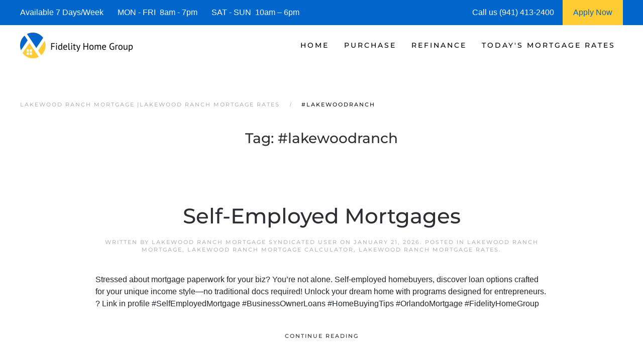

--- FILE ---
content_type: text/html; charset=UTF-8
request_url: https://www.lakewoodranchflmortgage.com/tag/lakewoodranch/
body_size: 18289
content:
<!DOCTYPE html>
<html lang="en-US">
    <head>
        <meta charset="UTF-8">
        <meta http-equiv="X-UA-Compatible" content="IE=edge">
        <meta name="viewport" content="width=device-width, initial-scale=1">
        <link rel="shortcut icon" href="/wp-content/uploads/lakewood-ranch-mortgage-.png">
        <link rel="apple-touch-icon" href="/wp-content/uploads/lakewood-ranch-mortgage_.jpg">
                <meta name='robots' content='index, follow, max-image-preview:large, max-snippet:-1, max-video-preview:-1' />




	
	<title>#lakewoodranch | Lakewood Ranch Mortgages | Lakewood Ranch Mortgage Rates</title>
	<meta name="description" content="We are local Lakewood Ranch Mortgage Experts! See today&#039;s current Lakewood Ranch Mortgage Rates and request a Lakewood Ranch Mortgage Rate Quote." />
	<link rel="canonical" href="https://www.lakewoodranchflmortgage.com/tag/lakewoodranch/" />
	<link rel="next" href="https://www.lakewoodranchflmortgage.com/tag/lakewoodranch/page/2/" />
	<meta property="og:locale" content="en_US" />
	<meta property="og:type" content="article" />
	<meta property="og:title" content="#lakewoodranch | Lakewood Ranch Mortgages | Lakewood Ranch Mortgage Rates" />
	<meta property="og:description" content="We are local Lakewood Ranch Mortgage Experts! See today&#039;s current Lakewood Ranch Mortgage Rates and request a Lakewood Ranch Mortgage Rate Quote." />
	<meta property="og:url" content="https://www.lakewoodranchflmortgage.com/tag/lakewoodranch/" />
	<meta property="og:site_name" content="Lakewood Ranch Mortgage | Lakewood Ranch Mortgage Rates" />
	<meta property="og:image" content="https://www.lakewoodranchflmortgage.com/wp-content/uploads/lakewood_ranch_mortgages.jpg" />
	<meta property="og:image:width" content="1920" />
	<meta property="og:image:height" content="1074" />
	<meta property="og:image:type" content="image/jpeg" />
	<meta name="twitter:card" content="summary_large_image" />
	


<link rel="preload" as="font" href="/wp-content/themes/yootheme/fonts/font-27560330.woff" data-wpacu-preload-local-font="1" crossorigin>
<link rel="preload" as="font" href="/wp-content/themes/yootheme/fonts/font-2e162b88.woff2" data-wpacu-preload-local-font="1" crossorigin>
<link data-minify="1" rel="preload" as="font" href="https://www.lakewoodranchflmortgage.com/wp-content/cache/min/1/wp-content/themes/yootheme/fonts/font-39e000bf.css?ver=1758166396" data-wpacu-preload-local-font="1" crossorigin>
<link rel="preload" as="font" href="/wp-content/themes/yootheme/fonts/font-9d29a6e8.woff" data-wpacu-preload-local-font="1" crossorigin>
<link rel="preload" as="font" href="/wp-content/themes/yootheme/fonts/font-b5100164.woff" data-wpacu-preload-local-font="1" crossorigin>
<link rel="preload" as="font" href="/wp-content/themes/yootheme/fonts/font-c17a9205.woff2" data-wpacu-preload-local-font="1" crossorigin>
<link rel="preload" as="font" href="/wp-content/themes/yootheme/fonts/font-f6170ef2.woff2" data-wpacu-preload-local-font="1" crossorigin>
<link rel='dns-prefetch' href='//js.hs-scripts.com' />
<link rel='dns-prefetch' href='//www.googletagmanager.com' />

<style id='classic-theme-styles-inline-css'>
/*! This file is auto-generated */
.wp-block-button__link{color:#fff;background-color:#32373c;border-radius:9999px;box-shadow:none;text-decoration:none;padding:calc(.667em + 2px) calc(1.333em + 2px);font-size:1.125em}.wp-block-file__button{background:#32373c;color:#fff;text-decoration:none}
/*# sourceURL=/wp-includes/css/classic-themes.min.css */
</style>
<link rel='stylesheet' id='prefix_bootstrap-css' href='https://www.lakewoodranchflmortgage.com/wp-content/plugins/refinance-capture/assets/css/bootstrap-4.3.1.min.css?ver=6.9' media='all' />
<link data-minify="1" rel='stylesheet' id='prefix_style-css' href='https://www.lakewoodranchflmortgage.com/wp-content/cache/min/1/wp-content/cache/asset-cleanup/one/css/item/refinance-capture__assets__css__style-css-v14bd373577e0046be01d1e559660c8868198c321.css?ver=1758166948' media='all' />
<link data-minify="1" href="https://www.lakewoodranchflmortgage.com/wp-content/cache/min/1/wp-content/cache/asset-cleanup/one/css/item/yootheme__css__theme-1-css-vb4c857b8e8e8fa24ce1c8f55ac630982c7086a84.css?ver=1758166382" rel="stylesheet">
<style   data-wpacu-inline-css-file='1'>
.uk-hidden-visually:not(:focus):not(:active):not(:focus-within) {
    position: absolute !important;
    width: 1px !important;
    height: 1px !important;
    padding: 0 !important;
    border: 0 !important;
    margin: 0 !important;
    overflow: hidden !important;
    clip-path: inset(50%) !important;
    white-space: nowrap !important;
}
</style>











<style data-eae-name="p7bZ__">.__eae_cssd, .p7bZ__ {unicode-bidi: bidi-override;direction: rtl;}</style>


			
			
			
			









		<style id="wp-custom-css">
			.wpforms-form button[type=submit] {
    background-color: #e44e56 !important;
    border-color: #e44e56 !important;
    color: #fff !important;
}
 
.wpforms-form button[type=submit]:hover {
    background-color: #0066cc !important;
}

html{
	font-size: 16px !important;}		</style>
		    <style id='global-styles-inline-css'>
:root{--wp--preset--aspect-ratio--square: 1;--wp--preset--aspect-ratio--4-3: 4/3;--wp--preset--aspect-ratio--3-4: 3/4;--wp--preset--aspect-ratio--3-2: 3/2;--wp--preset--aspect-ratio--2-3: 2/3;--wp--preset--aspect-ratio--16-9: 16/9;--wp--preset--aspect-ratio--9-16: 9/16;--wp--preset--color--black: #000000;--wp--preset--color--cyan-bluish-gray: #abb8c3;--wp--preset--color--white: #ffffff;--wp--preset--color--pale-pink: #f78da7;--wp--preset--color--vivid-red: #cf2e2e;--wp--preset--color--luminous-vivid-orange: #ff6900;--wp--preset--color--luminous-vivid-amber: #fcb900;--wp--preset--color--light-green-cyan: #7bdcb5;--wp--preset--color--vivid-green-cyan: #00d084;--wp--preset--color--pale-cyan-blue: #8ed1fc;--wp--preset--color--vivid-cyan-blue: #0693e3;--wp--preset--color--vivid-purple: #9b51e0;--wp--preset--gradient--vivid-cyan-blue-to-vivid-purple: linear-gradient(135deg,rgb(6,147,227) 0%,rgb(155,81,224) 100%);--wp--preset--gradient--light-green-cyan-to-vivid-green-cyan: linear-gradient(135deg,rgb(122,220,180) 0%,rgb(0,208,130) 100%);--wp--preset--gradient--luminous-vivid-amber-to-luminous-vivid-orange: linear-gradient(135deg,rgb(252,185,0) 0%,rgb(255,105,0) 100%);--wp--preset--gradient--luminous-vivid-orange-to-vivid-red: linear-gradient(135deg,rgb(255,105,0) 0%,rgb(207,46,46) 100%);--wp--preset--gradient--very-light-gray-to-cyan-bluish-gray: linear-gradient(135deg,rgb(238,238,238) 0%,rgb(169,184,195) 100%);--wp--preset--gradient--cool-to-warm-spectrum: linear-gradient(135deg,rgb(74,234,220) 0%,rgb(151,120,209) 20%,rgb(207,42,186) 40%,rgb(238,44,130) 60%,rgb(251,105,98) 80%,rgb(254,248,76) 100%);--wp--preset--gradient--blush-light-purple: linear-gradient(135deg,rgb(255,206,236) 0%,rgb(152,150,240) 100%);--wp--preset--gradient--blush-bordeaux: linear-gradient(135deg,rgb(254,205,165) 0%,rgb(254,45,45) 50%,rgb(107,0,62) 100%);--wp--preset--gradient--luminous-dusk: linear-gradient(135deg,rgb(255,203,112) 0%,rgb(199,81,192) 50%,rgb(65,88,208) 100%);--wp--preset--gradient--pale-ocean: linear-gradient(135deg,rgb(255,245,203) 0%,rgb(182,227,212) 50%,rgb(51,167,181) 100%);--wp--preset--gradient--electric-grass: linear-gradient(135deg,rgb(202,248,128) 0%,rgb(113,206,126) 100%);--wp--preset--gradient--midnight: linear-gradient(135deg,rgb(2,3,129) 0%,rgb(40,116,252) 100%);--wp--preset--font-size--small: 13px;--wp--preset--font-size--medium: 20px;--wp--preset--font-size--large: 36px;--wp--preset--font-size--x-large: 42px;--wp--preset--spacing--20: 0.44rem;--wp--preset--spacing--30: 0.67rem;--wp--preset--spacing--40: 1rem;--wp--preset--spacing--50: 1.5rem;--wp--preset--spacing--60: 2.25rem;--wp--preset--spacing--70: 3.38rem;--wp--preset--spacing--80: 5.06rem;--wp--preset--shadow--natural: 6px 6px 9px rgba(0, 0, 0, 0.2);--wp--preset--shadow--deep: 12px 12px 50px rgba(0, 0, 0, 0.4);--wp--preset--shadow--sharp: 6px 6px 0px rgba(0, 0, 0, 0.2);--wp--preset--shadow--outlined: 6px 6px 0px -3px rgb(255, 255, 255), 6px 6px rgb(0, 0, 0);--wp--preset--shadow--crisp: 6px 6px 0px rgb(0, 0, 0);}:where(.is-layout-flex){gap: 0.5em;}:where(.is-layout-grid){gap: 0.5em;}body .is-layout-flex{display: flex;}.is-layout-flex{flex-wrap: wrap;align-items: center;}.is-layout-flex > :is(*, div){margin: 0;}body .is-layout-grid{display: grid;}.is-layout-grid > :is(*, div){margin: 0;}:where(.wp-block-columns.is-layout-flex){gap: 2em;}:where(.wp-block-columns.is-layout-grid){gap: 2em;}:where(.wp-block-post-template.is-layout-flex){gap: 1.25em;}:where(.wp-block-post-template.is-layout-grid){gap: 1.25em;}.has-black-color{color: var(--wp--preset--color--black) !important;}.has-cyan-bluish-gray-color{color: var(--wp--preset--color--cyan-bluish-gray) !important;}.has-white-color{color: var(--wp--preset--color--white) !important;}.has-pale-pink-color{color: var(--wp--preset--color--pale-pink) !important;}.has-vivid-red-color{color: var(--wp--preset--color--vivid-red) !important;}.has-luminous-vivid-orange-color{color: var(--wp--preset--color--luminous-vivid-orange) !important;}.has-luminous-vivid-amber-color{color: var(--wp--preset--color--luminous-vivid-amber) !important;}.has-light-green-cyan-color{color: var(--wp--preset--color--light-green-cyan) !important;}.has-vivid-green-cyan-color{color: var(--wp--preset--color--vivid-green-cyan) !important;}.has-pale-cyan-blue-color{color: var(--wp--preset--color--pale-cyan-blue) !important;}.has-vivid-cyan-blue-color{color: var(--wp--preset--color--vivid-cyan-blue) !important;}.has-vivid-purple-color{color: var(--wp--preset--color--vivid-purple) !important;}.has-black-background-color{background-color: var(--wp--preset--color--black) !important;}.has-cyan-bluish-gray-background-color{background-color: var(--wp--preset--color--cyan-bluish-gray) !important;}.has-white-background-color{background-color: var(--wp--preset--color--white) !important;}.has-pale-pink-background-color{background-color: var(--wp--preset--color--pale-pink) !important;}.has-vivid-red-background-color{background-color: var(--wp--preset--color--vivid-red) !important;}.has-luminous-vivid-orange-background-color{background-color: var(--wp--preset--color--luminous-vivid-orange) !important;}.has-luminous-vivid-amber-background-color{background-color: var(--wp--preset--color--luminous-vivid-amber) !important;}.has-light-green-cyan-background-color{background-color: var(--wp--preset--color--light-green-cyan) !important;}.has-vivid-green-cyan-background-color{background-color: var(--wp--preset--color--vivid-green-cyan) !important;}.has-pale-cyan-blue-background-color{background-color: var(--wp--preset--color--pale-cyan-blue) !important;}.has-vivid-cyan-blue-background-color{background-color: var(--wp--preset--color--vivid-cyan-blue) !important;}.has-vivid-purple-background-color{background-color: var(--wp--preset--color--vivid-purple) !important;}.has-black-border-color{border-color: var(--wp--preset--color--black) !important;}.has-cyan-bluish-gray-border-color{border-color: var(--wp--preset--color--cyan-bluish-gray) !important;}.has-white-border-color{border-color: var(--wp--preset--color--white) !important;}.has-pale-pink-border-color{border-color: var(--wp--preset--color--pale-pink) !important;}.has-vivid-red-border-color{border-color: var(--wp--preset--color--vivid-red) !important;}.has-luminous-vivid-orange-border-color{border-color: var(--wp--preset--color--luminous-vivid-orange) !important;}.has-luminous-vivid-amber-border-color{border-color: var(--wp--preset--color--luminous-vivid-amber) !important;}.has-light-green-cyan-border-color{border-color: var(--wp--preset--color--light-green-cyan) !important;}.has-vivid-green-cyan-border-color{border-color: var(--wp--preset--color--vivid-green-cyan) !important;}.has-pale-cyan-blue-border-color{border-color: var(--wp--preset--color--pale-cyan-blue) !important;}.has-vivid-cyan-blue-border-color{border-color: var(--wp--preset--color--vivid-cyan-blue) !important;}.has-vivid-purple-border-color{border-color: var(--wp--preset--color--vivid-purple) !important;}.has-vivid-cyan-blue-to-vivid-purple-gradient-background{background: var(--wp--preset--gradient--vivid-cyan-blue-to-vivid-purple) !important;}.has-light-green-cyan-to-vivid-green-cyan-gradient-background{background: var(--wp--preset--gradient--light-green-cyan-to-vivid-green-cyan) !important;}.has-luminous-vivid-amber-to-luminous-vivid-orange-gradient-background{background: var(--wp--preset--gradient--luminous-vivid-amber-to-luminous-vivid-orange) !important;}.has-luminous-vivid-orange-to-vivid-red-gradient-background{background: var(--wp--preset--gradient--luminous-vivid-orange-to-vivid-red) !important;}.has-very-light-gray-to-cyan-bluish-gray-gradient-background{background: var(--wp--preset--gradient--very-light-gray-to-cyan-bluish-gray) !important;}.has-cool-to-warm-spectrum-gradient-background{background: var(--wp--preset--gradient--cool-to-warm-spectrum) !important;}.has-blush-light-purple-gradient-background{background: var(--wp--preset--gradient--blush-light-purple) !important;}.has-blush-bordeaux-gradient-background{background: var(--wp--preset--gradient--blush-bordeaux) !important;}.has-luminous-dusk-gradient-background{background: var(--wp--preset--gradient--luminous-dusk) !important;}.has-pale-ocean-gradient-background{background: var(--wp--preset--gradient--pale-ocean) !important;}.has-electric-grass-gradient-background{background: var(--wp--preset--gradient--electric-grass) !important;}.has-midnight-gradient-background{background: var(--wp--preset--gradient--midnight) !important;}.has-small-font-size{font-size: var(--wp--preset--font-size--small) !important;}.has-medium-font-size{font-size: var(--wp--preset--font-size--medium) !important;}.has-large-font-size{font-size: var(--wp--preset--font-size--large) !important;}.has-x-large-font-size{font-size: var(--wp--preset--font-size--x-large) !important;}
/*# sourceURL=global-styles-inline-css */
</style>
<meta name="generator" content="WP Rocket 3.20.3" data-wpr-features="wpr_defer_js wpr_minify_concatenate_js wpr_minify_css wpr_preload_links wpr_desktop" /></head>
    <body data-rsssl=1 class="archive tag tag-lakewoodranch tag-13 wp-theme-yootheme">
<script data-cfasync="false" data-pagespeed-no-defer>
	var gtm4wp_datalayer_name = "dataLayer";
	var dataLayer = dataLayer || [];

	const gtm4wp_scrollerscript_debugmode         = false;
	const gtm4wp_scrollerscript_callbacktime      = 100;
	const gtm4wp_scrollerscript_readerlocation    = 150;
	const gtm4wp_scrollerscript_contentelementid  = "content";
	const gtm4wp_scrollerscript_scannertime       = 60;
</script>
<script src="https://www.lakewoodranchflmortgage.com/wp-content/plugins/refinance-capture/assets/js/jquery.min.js?ver=6.9" id="prefix_jquery-js" data-rocket-defer defer></script>


<script  data-wpacu-inline-js-file="1">
"use strict";"undefined"==typeof console&&(window.console={log:function(){}}),function(){var r,a=gtm4wp_scrollerscript_debugmode,t=gtm4wp_scrollerscript_callbacktime,l=gtm4wp_scrollerscript_readerlocation,o=0,i=!1,c=!1,d=!1,m=(new Date).getTime();function n(){var e,t=window.innerHeight+window.scrollY,o=document.body.offsetHeight,n=0;l<t&&!i&&(n=(new Date).getTime(),e=Math.round((n-m)/1e3),a?console.log("Started reading "+e):window[gtm4wp_datalayer_name].push({event:"gtm4wp.reading.startReading",timeToScroll:e}),i=!0),((null==(e=document.querySelector("#"+gtm4wp_scrollerscript_contentelementid))?void 0:e.scrollTop)||0)+((null==(e=document.querySelector("#"+gtm4wp_scrollerscript_contentelementid))?void 0:e.clientHeight)||0)<=t&&!c&&(e=(new Date).getTime(),e=Math.round((e-n)/1e3),a?console.log("End content section "+e):window[gtm4wp_datalayer_name].push({event:"gtm4wp.reading.contentBottom",timeToScroll:e}),c=!0),o<=t&&!d&&(e=(new Date).getTime(),r=Math.round((e-n)/1e3),a?(r<gtm4wp_scrollerscript_scannertime?console.log('The visitor seems to be a "scanner"'):console.log('The visitor seems to be a "reader"'),console.log("Bottom of page "+r)):(r<gtm4wp_scrollerscript_scannertime?window[gtm4wp_datalayer_name].push({event:"gtm4wp.reading.readerType",readerType:"scanner"}):window[gtm4wp_datalayer_name].push({event:"gtm4wp.reading.readerType",readerType:"reader"}),window[gtm4wp_datalayer_name].push({event:"gtm4wp.reading.pagebottom",timeToScroll:r})),d=!0)}a?console.log("Article loaded"):window[gtm4wp_datalayer_name].push({event:"gtm4wp.reading.articleLoaded"}),document.addEventListener("scroll",function(e){o&&clearTimeout(o),o=setTimeout(n,t)})}((window,document));
</script>
<script src="https://www.lakewoodranchflmortgage.com/wp-includes/js/jquery/jquery.min.js?ver=3.7.1" id="jquery-core-js" data-rocket-defer defer></script>
<script src="https://www.googletagmanager.com/gtag/js?id=GT-TQVWRSV" id="google_gtagjs-js" async></script>
<script id="google_gtagjs-js-after">
window.dataLayer = window.dataLayer || [];function gtag(){dataLayer.push(arguments);}
gtag("set","linker",{"domains":["www.lakewoodranchflmortgage.com"]});
gtag("js", new Date());
gtag("set", "developer_id.dZTNiMT", true);
gtag("config", "GT-TQVWRSV");
//# sourceURL=google_gtagjs-js-after
</script>
<script> var __eae_open = function (str) { document.location.href = __eae_decode(str); }; var __eae_decode = function (str) { return str.replace(/[a-zA-Z]/g, function(c) { return String.fromCharCode( (c <= "Z" ? 90 : 122) >= (c = c.charCodeAt(0) + 13) ? c : c - 26 ); }); }; var __eae_decode_emails = function () { var __eae_emails = document.querySelectorAll(".__eae_r13"); for (var i = 0; i < __eae_emails.length; i++) { __eae_emails[i].textContent = __eae_decode(__eae_emails[i].textContent); } }; if (document.readyState !== "loading") { __eae_decode_emails(); } else if (document.addEventListener) { document.addEventListener("DOMContentLoaded", __eae_decode_emails); } else { document.attachEvent("onreadystatechange", function () { if (document.readyState !== "loading") __eae_decode_emails(); }); } var m83yq5unUA7_D5m = function (str) { var r = function (a, d) { var map = "!\"#$%&'()*+,-./0123456789:;<=>?@ABCDEFGHIJKLMNOPQRSTUVWXYZ[\\]^_`abcdefghijklmnopqrstuvwxyz{|}~"; for (var i = 0; i < a.length; i++) { var pos = map.indexOf(a[i]); d += pos >= 0 ? map[(pos + 47) % 94] : a[i]; } return d; }; window.location.href = r(str, ""); }; document.addEventListener("copy", function (event) { if ( NodeList.prototype.forEach === undefined || Array.from === undefined || String.prototype.normalize === undefined || ! event.clipboardData ) { return; } var encoded = []; var copiedText = window.getSelection().toString().trim(); document.querySelectorAll( "." + document.querySelector("style[data-eae-name]").dataset.eaeName ).forEach(function (item) { encoded.push(item.innerText.trim()); }); if (! encoded.length) { return; } encoded.filter(function (value, index, self) { return self.indexOf(value) === index; }).map(function (item) { return { original: new RegExp(item.replace(/[-\/\\^$*+?.()|[\]{}]/g, "\\$&"), "ig"), reverse: Array.from(item.normalize("NFC")) .reverse() .join('') .replace(/[()]/g, "__eae__") }; }).forEach(function (item) { copiedText = copiedText.replace( item.original, item.reverse.replace("__eae__", "(").replace("__eae__", ")") ) }); event.clipboardData.setData("text/plain", copiedText); event.preventDefault(); }); </script>

<script data-cfasync="false" data-pagespeed-no-defer>
	var dataLayer_content = {"visitorIP":"2603:3:6109:d670::","pagePostType":"post","pagePostType2":"tag-post","browserName":"","browserVersion":"","browserEngineName":"","browserEngineVersion":"","osName":"","osVersion":"","deviceType":"","deviceManufacturer":"","deviceModel":"","geoCloudflareCountryCode":"US","geoCountryCode":"(no geo data available)","geoCountryName":"(no geo data available)","geoRegionCode":"(no geo data available)","geoRegionName":"(no geo data available)","geoCity":"(no geo data available)","geoZipcode":"(no geo data available)","geoLatitude":"(no geo data available)","geoLongitude":"(no geo data available)","geoFullGeoData":{"success":false,"error":{"code":101,"type":"missing_access_key","info":"You have not supplied an API Access Key. [Required format: access_key=YOUR_ACCESS_KEY]"}}};
	dataLayer.push( dataLayer_content );
</script>
<script data-cfasync="false" data-pagespeed-no-defer>
(function(w,d,s,l,i){w[l]=w[l]||[];w[l].push({'gtm.start':
new Date().getTime(),event:'gtm.js'});var f=d.getElementsByTagName(s)[0],
j=d.createElement(s),dl=l!='dataLayer'?'&l='+l:'';j.async=true;j.src=
'//www.googletagmanager.com/gtm.js?id='+i+dl;f.parentNode.insertBefore(j,f);
})(window,document,'script','dataLayer','GTM-PWTFPPDF');
</script>
<script  data-wpacu-inline-js-file="1">
document.addEventListener('DOMContentLoaded', function() {
/*! YOOtheme Pro v4.5.33 | https://yootheme.com */

(function(){"use strict";function e(t,n={}){a("js",new Date),a("config",t,n),o(`https://www.googletagmanager.com/gtag/js?id=${t}`)}function a(){let{dataLayer:t}=window;t||(t=window.dataLayer=[]),t.push(arguments)}function o(t){const n=document.createElement("script");n.src=t,n.async=!0,document.head.appendChild(n)}(window.$load||(window.$load=[])).push(({google_analytics:t,google_analytics_anonymize:n},c)=>{e(t,{anonymize_ip:n}),c()})})();
});
</script>




        
			
			
<style>
             #top-info-bar{
                 height:50px;
                 background:#0066cc;
                 color:#fff;
                 padding:0px 40px;
                 display:inline-table;
                 width:100%
             }
             
             .middle-cell{
                 display: table-cell;
                 vertical-align: middle;
             }
             
                @media screen and (max-width: 950px) {
                      #top-info-bar {
                        display:none;
                      }
                }
            </style>
			<div data-rocket-location-hash="5f351712cfcb6a02257e43d711144293" id="top-info-bar">
			    <div data-rocket-location-hash="8609ef8004f30f7bba0b327796690560" class="middle-cell">
			        Available 7 Days/Week &nbsp;&nbsp;&nbsp;&nbsp;&nbsp;
			        MON - FRI &nbsp;8am - 7pm &nbsp;&nbsp;&nbsp;&nbsp;&nbsp;
			        SAT - SUN &nbsp;10am – 6pm
			    </div>
			    <div  class="middle-cell" style="width:180px;">Call us (941) 413-2400</div>
			    <a style="height: 100%;display: table-cell;background: #ffcc33;text-align: center;width: 120px;"  href="https://fidelityhomegroup.loanzify.io/register" target="_blank">
			        <span style="line-height: 50px;color: #0066cc;">Apply Now</span>
			    </a>
			</div>
			
			
			
        <div data-rocket-location-hash="45b09b1c8c8bb201feb85e9c4f19f5d4" class="tm-page">

                        


<header data-rocket-location-hash="1365ba98925748a5daac44f53a950c87" class="tm-header-mobile uk-hidden@m">


        <div data-rocket-location-hash="1043cd3ca4d037f8cb87e4cb6e148072" uk-sticky show-on-up animation="uk-animation-slide-top" cls-active="uk-navbar-sticky" sel-target=".uk-navbar-container">
    
        <div class="uk-navbar-container">

            <div class="uk-container uk-container-expand">
                <nav class="uk-navbar" uk-navbar="{&quot;align&quot;:&quot;left&quot;,&quot;container&quot;:&quot;.tm-header-mobile &gt; [uk-sticky]&quot;,&quot;boundary&quot;:&quot;.tm-header-mobile .uk-navbar-container&quot;}">

                                        <div class="uk-navbar-left">

                        
                                                    <a uk-toggle href="#tm-dialog-mobile" class="uk-navbar-toggle">

        
        <div uk-navbar-toggle-icon></div>

        
    </a>                        
                        
                    </div>
                    
                                        <div class="uk-navbar-center">

                                                    <a href="https://www.lakewoodranchflmortgage.com/" aria-label="Back to home" class="uk-logo uk-navbar-item">
    <picture>
<source type="image/webp" srcset="/wp-content/themes/yootheme/cache/98/lakewood-ranch-mortgage-989aa970.webp 205w, /wp-content/themes/yootheme/cache/ac/lakewood-ranch-mortgage-acc7467e.webp 410w" sizes="(min-width: 205px) 205px">
<img alt="Lakewood Ranch Mortgage|Lakewood Ranch Mortgage Rates" loading="eager" src="/wp-content/themes/yootheme/cache/82/lakewood-ranch-mortgage-820c3c61.png" width="205" height="50">
</picture></a>                        
                        
                    </div>
                    
                    
                </nav>
            </div>

        </div>

        </div>
    



        <div data-rocket-location-hash="d9dc3695720ae68a4e0530cb3b03c449" id="tm-dialog-mobile" uk-offcanvas="container: true; overlay: true" mode="push">
        <div class="uk-offcanvas-bar uk-flex uk-flex-column">

                        <button class="uk-offcanvas-close uk-close-large" type="button" uk-close uk-toggle="cls: uk-close-large; mode: media; media: @s"></button>
            
                        <div class="uk-margin-auto-bottom">
                
<div class="uk-panel widget widget_nav_menu" id="nav_menu-3">

    
    
<ul class="uk-nav uk-nav-default">
    
	<li class="menu-item menu-item-type-post_type menu-item-object-page menu-item-home menu-item-has-children uk-parent"><a href="https://www.lakewoodranchflmortgage.com/">Home</a>
	<ul class="uk-nav-sub">

		<li class="menu-item menu-item-type-post_type menu-item-object-page"><a href="https://www.lakewoodranchflmortgage.com/about/">Fidelity Home Group</a></li>
		<li class="menu-item menu-item-type-post_type menu-item-object-page"><a href="https://www.lakewoodranchflmortgage.com/contact/">Contact Us</a></li>
		<li class="menu-item menu-item-type-post_type menu-item-object-page"><a href="https://www.lakewoodranchflmortgage.com/lakewood-ranch-mortgage-reviews/">Reviews</a></li></ul></li>
	<li class="menu-item menu-item-type-post_type menu-item-object-page menu-item-has-children uk-parent"><a href="https://www.lakewoodranchflmortgage.com/lakewood-ranch-purchase-mortgages/">Purchase</a>
	<ul class="uk-nav-sub">

		<li class="menu-item menu-item-type-post_type menu-item-object-page"><a href="https://www.lakewoodranchflmortgage.com/lakewood-ranch-mortgage-qualifier/">| Home Purchase Qualifier |</a></li>
		<li class="menu-item menu-item-type-post_type menu-item-object-page"><a href="https://www.lakewoodranchflmortgage.com/lakewood-ranch-purchase-rate-quote/">| Purchase Rate Quote |</a></li>
		<li class="menu-item menu-item-type-custom menu-item-object-custom"><a href="https://fidelityhomegroup.loanzify.io/register" target="_blank">Apply Now</a></li>
		<li class="menu-item menu-item-type-post_type menu-item-object-page"><a href="https://www.lakewoodranchflmortgage.com/lakewood-ranch-affordability-calculator/">Home Affordability Calculator</a></li>
		<li class="menu-item menu-item-type-post_type menu-item-object-page"><a href="https://www.lakewoodranchflmortgage.com/lakewood-ranch-mortgage-calculator/">Mortgage Calculator</a></li>
		<li class="menu-item menu-item-type-post_type menu-item-object-page menu-item-has-children uk-parent"><a href="https://www.lakewoodranchflmortgage.com/lakewood-ranch-mortgage-programs/">Mortgage Programs</a>
		<ul>

			<li class="menu-item menu-item-type-post_type menu-item-object-page"><a href="https://www.lakewoodranchflmortgage.com/lakewood-ranch-condo-financing/">Condo Mortgages</a></li></ul></li></ul></li>
	<li class="menu-item menu-item-type-post_type menu-item-object-page menu-item-has-children uk-parent"><a href="https://www.lakewoodranchflmortgage.com/lakewood-ranch-refinance/">Refinance</a>
	<ul class="uk-nav-sub">

		<li class="menu-item menu-item-type-post_type menu-item-object-page"><a href="https://www.lakewoodranchflmortgage.com/lakewood-ranch-refinance-quote/">| Refinance Rate Quote |</a></li>
		<li class="menu-item menu-item-type-custom menu-item-object-custom"><a href="https://fidelityhomegroup.loanzify.io/register" target="_blank">Apply Now</a></li>
		<li class="menu-item menu-item-type-post_type menu-item-object-page"><a href="https://www.lakewoodranchflmortgage.com/lakewood-ranch-mortgage-calculator/">Mortgage Calculator</a></li>
		<li class="menu-item menu-item-type-post_type menu-item-object-page menu-item-has-children uk-parent"><a href="https://www.lakewoodranchflmortgage.com/lakewood-ranch-mortgage-programs/">Mortgage Programs</a>
		<ul>

			<li class="menu-item menu-item-type-post_type menu-item-object-page"><a href="https://www.lakewoodranchflmortgage.com/lakewood-ranch-condo-financing/">Condo Mortgages</a></li></ul></li></ul></li>
	<li class="menu-item menu-item-type-post_type menu-item-object-page menu-item-has-children uk-parent"><a href="https://www.lakewoodranchflmortgage.com/lakewood-ranch-mortgage-rates/">Today's Mortgage Rates</a>
	<ul class="uk-nav-sub">

		<li class="menu-item menu-item-type-post_type menu-item-object-page"><a href="https://www.lakewoodranchflmortgage.com/lakewood-ranch-mortgage-qualifier/">| Home Purchase Qualifier |</a></li>
		<li class="menu-item menu-item-type-post_type menu-item-object-page"><a href="https://www.lakewoodranchflmortgage.com/lakewood-ranch-mortgage-quote/">| Mortgage Rate Quote |</a></li>
		<li class="menu-item menu-item-type-custom menu-item-object-custom"><a href="https://fidelityhomegroup.loanzify.io/register" target="_blank">Apply Now</a></li></ul></li></ul>

</div>
            </div>
            
            
        </div>
    </div>
    
    
    

</header>




<header data-rocket-location-hash="7f6320eecf6ed1c68e500cc1fb1d7ad1" class="tm-header uk-visible@m">



        <div data-rocket-location-hash="20224bcbbff56a3eae2f461f2ca65576" uk-sticky media="@m" cls-active="uk-navbar-sticky" sel-target=".uk-navbar-container">
    
        <div class="uk-navbar-container">

            <div class="uk-container uk-container-expand">
                <nav class="uk-navbar" uk-navbar="{&quot;align&quot;:&quot;left&quot;,&quot;container&quot;:&quot;.tm-header &gt; [uk-sticky]&quot;,&quot;boundary&quot;:&quot;.tm-header .uk-navbar-container&quot;}">

                                        <div class="uk-navbar-left">

                                                    <a href="https://www.lakewoodranchflmortgage.com/" aria-label="Back to home" class="uk-logo uk-navbar-item">
    <picture>
<source type="image/webp" srcset="/wp-content/themes/yootheme/cache/85/lakewood-ranch-mortgage-85b51a63.webp 225w, /wp-content/themes/yootheme/cache/b4/lakewood-ranch-mortgage-b4844232.webp 449w, /wp-content/themes/yootheme/cache/3a/lakewood-ranch-mortgage-3a60700e.webp 450w" sizes="(min-width: 225px) 225px">
<img alt="Lakewood Ranch Mortgage|Lakewood Ranch Mortgage Rates" loading="eager" src="/wp-content/themes/yootheme/cache/9f/lakewood-ranch-mortgage-9f238f72.png" width="225" height="55">
</picture></a>                        
                        
                        
                    </div>
                    
                    
                                        <div class="uk-navbar-right">

                                                    
<ul class="uk-navbar-nav">
    
	<li class="menu-item menu-item-type-post_type menu-item-object-page menu-item-home menu-item-has-children uk-parent"><a href="https://www.lakewoodranchflmortgage.com/">Home</a>
	<div class="uk-drop uk-navbar-dropdown"><div><ul class="uk-nav uk-navbar-dropdown-nav">

		<li class="menu-item menu-item-type-post_type menu-item-object-page"><a href="https://www.lakewoodranchflmortgage.com/about/">Fidelity Home Group</a></li>
		<li class="menu-item menu-item-type-post_type menu-item-object-page"><a href="https://www.lakewoodranchflmortgage.com/contact/">Contact Us</a></li>
		<li class="menu-item menu-item-type-post_type menu-item-object-page"><a href="https://www.lakewoodranchflmortgage.com/lakewood-ranch-mortgage-reviews/">Reviews</a></li></ul></div></div></li>
	<li class="menu-item menu-item-type-post_type menu-item-object-page menu-item-has-children uk-parent"><a href="https://www.lakewoodranchflmortgage.com/lakewood-ranch-purchase-mortgages/">Purchase</a>
	<div class="uk-drop uk-navbar-dropdown"><div><ul class="uk-nav uk-navbar-dropdown-nav">

		<li class="menu-item menu-item-type-post_type menu-item-object-page"><a href="https://www.lakewoodranchflmortgage.com/lakewood-ranch-mortgage-qualifier/">| Home Purchase Qualifier |</a></li>
		<li class="menu-item menu-item-type-post_type menu-item-object-page"><a href="https://www.lakewoodranchflmortgage.com/lakewood-ranch-purchase-rate-quote/">| Purchase Rate Quote |</a></li>
		<li class="menu-item menu-item-type-custom menu-item-object-custom"><a href="https://fidelityhomegroup.loanzify.io/register" target="_blank">Apply Now</a></li>
		<li class="menu-item menu-item-type-post_type menu-item-object-page"><a href="https://www.lakewoodranchflmortgage.com/lakewood-ranch-affordability-calculator/">Home Affordability Calculator</a></li>
		<li class="menu-item menu-item-type-post_type menu-item-object-page"><a href="https://www.lakewoodranchflmortgage.com/lakewood-ranch-mortgage-calculator/">Mortgage Calculator</a></li>
		<li class="menu-item menu-item-type-post_type menu-item-object-page menu-item-has-children uk-parent"><a href="https://www.lakewoodranchflmortgage.com/lakewood-ranch-mortgage-programs/">Mortgage Programs</a>
		<ul class="uk-nav-sub">

			<li class="menu-item menu-item-type-post_type menu-item-object-page"><a href="https://www.lakewoodranchflmortgage.com/lakewood-ranch-condo-financing/">Condo Mortgages</a></li></ul></li></ul></div></div></li>
	<li class="menu-item menu-item-type-post_type menu-item-object-page menu-item-has-children uk-parent"><a href="https://www.lakewoodranchflmortgage.com/lakewood-ranch-refinance/">Refinance</a>
	<div class="uk-drop uk-navbar-dropdown"><div><ul class="uk-nav uk-navbar-dropdown-nav">

		<li class="menu-item menu-item-type-post_type menu-item-object-page"><a href="https://www.lakewoodranchflmortgage.com/lakewood-ranch-refinance-quote/">| Refinance Rate Quote |</a></li>
		<li class="menu-item menu-item-type-custom menu-item-object-custom"><a href="https://fidelityhomegroup.loanzify.io/register" target="_blank">Apply Now</a></li>
		<li class="menu-item menu-item-type-post_type menu-item-object-page"><a href="https://www.lakewoodranchflmortgage.com/lakewood-ranch-mortgage-calculator/">Mortgage Calculator</a></li>
		<li class="menu-item menu-item-type-post_type menu-item-object-page menu-item-has-children uk-parent"><a href="https://www.lakewoodranchflmortgage.com/lakewood-ranch-mortgage-programs/">Mortgage Programs</a>
		<ul class="uk-nav-sub">

			<li class="menu-item menu-item-type-post_type menu-item-object-page"><a href="https://www.lakewoodranchflmortgage.com/lakewood-ranch-condo-financing/">Condo Mortgages</a></li></ul></li></ul></div></div></li>
	<li class="menu-item menu-item-type-post_type menu-item-object-page menu-item-has-children uk-parent"><a href="https://www.lakewoodranchflmortgage.com/lakewood-ranch-mortgage-rates/">Today's Mortgage Rates</a>
	<div class="uk-drop uk-navbar-dropdown"><div><ul class="uk-nav uk-navbar-dropdown-nav">

		<li class="menu-item menu-item-type-post_type menu-item-object-page"><a href="https://www.lakewoodranchflmortgage.com/lakewood-ranch-mortgage-qualifier/">| Home Purchase Qualifier |</a></li>
		<li class="menu-item menu-item-type-post_type menu-item-object-page"><a href="https://www.lakewoodranchflmortgage.com/lakewood-ranch-mortgage-quote/">| Mortgage Rate Quote |</a></li>
		<li class="menu-item menu-item-type-custom menu-item-object-custom"><a href="https://fidelityhomegroup.loanzify.io/register" target="_blank">Apply Now</a></li></ul></div></div></li></ul>
                        
                                                                            
                    </div>
                    
                </nav>
            </div>

        </div>

        </div>
    







</header>

            
            
            
            <div id="tm-main"  class="tm-main uk-section uk-section-default" uk-height-viewport="expand: true">
                <div data-rocket-location-hash="8921386796f94949825e73d8468da0a1" class="uk-container">

                    
                                                        <div class="uk-margin-medium-bottom">
                                

<nav class="uk-margin-medium-bottom" aria-label="Breadcrumb">
    <ul class="uk-breadcrumb">
    
            <li>            <a href="https://www.lakewoodranchflmortgage.com/"><span>Lakewood Ranch Mortgage |Lakewood Ranch Mortgage Rates</span></a>
            </li>    
            <li>            <span aria-current="page">#lakewoodranch</span>            </li>    
    </ul>
</nav>
                            </div>
                            
            

    
        <h1 class="uk-margin-medium-bottom uk-text-center uk-h3">Tag: <span>#lakewoodranch</span></h1>

        
    
    <div uk-grid class="uk-child-width-1-1 uk-grid-row-large">
                <div>
<article id="post-28409" class="uk-article post-28409 post type-post status-publish format-video hentry category-lakewood-ranch-mortgage category-lakewood-ranch-mortgage-calculator category-lakewood-ranch-mortgage-rates tag-lakewoodranch tag-lakewoodranchcondomortgage tag-lakewoodranchcondomortgages tag-lakewoodranchmortgage tag-lakewoodranchmortgagebroker tag-lakewoodranchmortgagecalcultor tag-lakewoodranchmortgagecompany tag-lakewoodranchmortgageprograms tag-lakewoodranchmortgagerates tag-lakewoodranchmortgages post_format-post-format-video" typeof="Article" vocab="https://schema.org/">

    <meta property="name" content="Self-Employed Mortgages">
    <meta property="author" typeof="Person" content="Lakewood Ranch Mortgage Syndicated User">
    <meta property="dateModified" content="2026-01-21T03:00:50+00:00">
    <meta class="uk-margin-remove-adjacent" property="datePublished" content="2026-01-21T03:00:50+00:00">

            
        <div class="uk-container uk-container-small">
    
        
        <h2 property="headline" class="uk-margin-large-top uk-margin-remove-bottom uk-text-center uk-article-title"><a class="uk-link-reset" href="https://www.lakewoodranchflmortgage.com/self-employed-mortgages/">Self-Employed Mortgages</a></h2>
                            <p class="uk-margin-top uk-margin-remove-bottom uk-article-meta uk-text-center">
                Written by <a href="https://www.lakewoodranchflmortgage.com/author/florida-condotel-mortgage/">Lakewood Ranch Mortgage Syndicated User</a> on <time datetime="2026-01-21T03:00:50+00:00">January 21, 2026</time>.                Posted in <a href="https://www.lakewoodranchflmortgage.com/category/lakewood-ranch-mortgage/" rel="category tag">Lakewood Ranch Mortgage</a>, <a href="https://www.lakewoodranchflmortgage.com/category/lakewood-ranch-mortgage-calculator/" rel="category tag">Lakewood Ranch Mortgage Calculator</a>, <a href="https://www.lakewoodranchflmortgage.com/category/lakewood-ranch-mortgage-rates/" rel="category tag">Lakewood Ranch Mortgage Rates</a>.                            </p>
                
        
        
                    <div class="uk-margin-medium-top" property="text">

                
                                      Stressed about mortgage paperwork for your biz? You&#8217;re not alone. Self-employed homebuyers, discover loan options crafted for your unique income style—no traditional docs required! Unlock your dream home with programs designed for entrepreneurs. 

? Link in profile

#SelfEmployedMortgage #BusinessOwnerLoans #HomeBuyingTips #OrlandoMortgage #FidelityHomeGroup                
                
            </div>
        
        
                <p class="uk-text-center uk-margin-medium">
            <a class="uk-button uk-button-text" href="https://www.lakewoodranchflmortgage.com/self-employed-mortgages/">Continue reading</a>
        </p>
        
        
        
        </div>
    
</article>
</div>
                <div>
<article id="post-28408" class="uk-article post-28408 post type-post status-publish format-video hentry category-lakewood-ranch-mortgage category-lakewood-ranch-mortgage-calculator category-lakewood-ranch-mortgage-rates tag-lakewoodranch tag-lakewoodranchcondomortgage tag-lakewoodranchcondomortgages tag-lakewoodranchmortgage tag-lakewoodranchmortgagebroker tag-lakewoodranchmortgagecalcultor tag-lakewoodranchmortgagecompany tag-lakewoodranchmortgageprograms tag-lakewoodranchmortgagerates tag-lakewoodranchmortgages post_format-post-format-video" typeof="Article" vocab="https://schema.org/">

    <meta property="name" content="Florida&#8217;s population boom">
    <meta property="author" typeof="Person" content="Lakewood Ranch Mortgage Syndicated User">
    <meta property="dateModified" content="2026-01-21T03:00:47+00:00">
    <meta class="uk-margin-remove-adjacent" property="datePublished" content="2026-01-21T03:00:47+00:00">

            
        <div class="uk-container uk-container-small">
    
        
        <h2 property="headline" class="uk-margin-large-top uk-margin-remove-bottom uk-text-center uk-article-title"><a class="uk-link-reset" href="https://www.lakewoodranchflmortgage.com/floridas-population-boom/">Florida&#8217;s population boom</a></h2>
                            <p class="uk-margin-top uk-margin-remove-bottom uk-article-meta uk-text-center">
                Written by <a href="https://www.lakewoodranchflmortgage.com/author/florida-condotel-mortgage/">Lakewood Ranch Mortgage Syndicated User</a> on <time datetime="2026-01-21T03:00:47+00:00">January 21, 2026</time>.                Posted in <a href="https://www.lakewoodranchflmortgage.com/category/lakewood-ranch-mortgage/" rel="category tag">Lakewood Ranch Mortgage</a>, <a href="https://www.lakewoodranchflmortgage.com/category/lakewood-ranch-mortgage-calculator/" rel="category tag">Lakewood Ranch Mortgage Calculator</a>, <a href="https://www.lakewoodranchflmortgage.com/category/lakewood-ranch-mortgage-rates/" rel="category tag">Lakewood Ranch Mortgage Rates</a>.                            </p>
                
        
        
                    <div class="uk-margin-medium-top" property="text">

                
                                    Florida is growing fast — and that means more homes are being built to meet demand.?

In 2024, Florida ranked second in the U.S. for new residential building permits, just behind Texas. More people are moving here because of the climate, jobs, and lifestyle — especially in areas like Orlando and other high-growth corridors.

This surge means buyers have more options coming onto the market, from new subdivisions to condo developments along the coast. Whether you&#8217;re looking for a family home or a condo by the beach, the expanding supply can make your home search easier.

Thinking...                
                
            </div>
        
        
                <p class="uk-text-center uk-margin-medium">
            <a class="uk-button uk-button-text" href="https://www.lakewoodranchflmortgage.com/floridas-population-boom/">Continue reading</a>
        </p>
        
        
        
        </div>
    
</article>
</div>
                <div>
<article id="post-28407" class="uk-article post-28407 post type-post status-publish format-video hentry category-lakewood-ranch-mortgage category-lakewood-ranch-mortgage-calculator category-lakewood-ranch-mortgage-rates tag-lakewoodranch tag-lakewoodranchcondomortgage tag-lakewoodranchcondomortgages tag-lakewoodranchmortgage tag-lakewoodranchmortgagebroker tag-lakewoodranchmortgagecalcultor tag-lakewoodranchmortgagecompany tag-lakewoodranchmortgageprograms tag-lakewoodranchmortgagerates tag-lakewoodranchmortgages post_format-post-format-video" typeof="Article" vocab="https://schema.org/">

    <meta property="name" content="Martin Luther King Jr. Day">
    <meta property="author" typeof="Person" content="Lakewood Ranch Mortgage Syndicated User">
    <meta property="dateModified" content="2026-01-20T03:04:36+00:00">
    <meta class="uk-margin-remove-adjacent" property="datePublished" content="2026-01-20T03:04:36+00:00">

            
        <div class="uk-container uk-container-small">
    
        
        <h2 property="headline" class="uk-margin-large-top uk-margin-remove-bottom uk-text-center uk-article-title"><a class="uk-link-reset" href="https://www.lakewoodranchflmortgage.com/martin-luther-king-jr-day-2/">Martin Luther King Jr. Day</a></h2>
                            <p class="uk-margin-top uk-margin-remove-bottom uk-article-meta uk-text-center">
                Written by <a href="https://www.lakewoodranchflmortgage.com/author/florida-condotel-mortgage/">Lakewood Ranch Mortgage Syndicated User</a> on <time datetime="2026-01-20T03:04:36+00:00">January 20, 2026</time>.                Posted in <a href="https://www.lakewoodranchflmortgage.com/category/lakewood-ranch-mortgage/" rel="category tag">Lakewood Ranch Mortgage</a>, <a href="https://www.lakewoodranchflmortgage.com/category/lakewood-ranch-mortgage-calculator/" rel="category tag">Lakewood Ranch Mortgage Calculator</a>, <a href="https://www.lakewoodranchflmortgage.com/category/lakewood-ranch-mortgage-rates/" rel="category tag">Lakewood Ranch Mortgage Rates</a>.                            </p>
                
        
        
                    <div class="uk-margin-medium-top" property="text">

                
                                      Our community values justice, equality, and peace—principles Dr. Martin Luther King Jr. championed every day. Let’s take a moment to reflect on his inspiring legacy and the ongoing journey toward a better world for all. ?? #MLKDay #Equality #Justice #Community #Inspiration                
                
            </div>
        
        
                <p class="uk-text-center uk-margin-medium">
            <a class="uk-button uk-button-text" href="https://www.lakewoodranchflmortgage.com/martin-luther-king-jr-day-2/">Continue reading</a>
        </p>
        
        
        
        </div>
    
</article>
</div>
                <div>
<article id="post-28406" class="uk-article post-28406 post type-post status-publish format-video hentry category-lakewood-ranch-mortgage category-lakewood-ranch-mortgage-calculator category-lakewood-ranch-mortgage-rates tag-lakewoodranch tag-lakewoodranchcondomortgage tag-lakewoodranchcondomortgages tag-lakewoodranchmortgage tag-lakewoodranchmortgagebroker tag-lakewoodranchmortgagecalcultor tag-lakewoodranchmortgagecompany tag-lakewoodranchmortgageprograms tag-lakewoodranchmortgagerates tag-lakewoodranchmortgages post_format-post-format-video" typeof="Article" vocab="https://schema.org/">

    <meta property="name" content="Martin Luther King Jr. Day">
    <meta property="author" typeof="Person" content="Lakewood Ranch Mortgage Syndicated User">
    <meta property="dateModified" content="2026-01-20T03:04:35+00:00">
    <meta class="uk-margin-remove-adjacent" property="datePublished" content="2026-01-20T03:04:35+00:00">

            
        <div class="uk-container uk-container-small">
    
        
        <h2 property="headline" class="uk-margin-large-top uk-margin-remove-bottom uk-text-center uk-article-title"><a class="uk-link-reset" href="https://www.lakewoodranchflmortgage.com/martin-luther-king-jr-day/">Martin Luther King Jr. Day</a></h2>
                            <p class="uk-margin-top uk-margin-remove-bottom uk-article-meta uk-text-center">
                Written by <a href="https://www.lakewoodranchflmortgage.com/author/florida-condotel-mortgage/">Lakewood Ranch Mortgage Syndicated User</a> on <time datetime="2026-01-20T03:04:35+00:00">January 20, 2026</time>.                Posted in <a href="https://www.lakewoodranchflmortgage.com/category/lakewood-ranch-mortgage/" rel="category tag">Lakewood Ranch Mortgage</a>, <a href="https://www.lakewoodranchflmortgage.com/category/lakewood-ranch-mortgage-calculator/" rel="category tag">Lakewood Ranch Mortgage Calculator</a>, <a href="https://www.lakewoodranchflmortgage.com/category/lakewood-ranch-mortgage-rates/" rel="category tag">Lakewood Ranch Mortgage Rates</a>.                            </p>
                
        
        
                    <div class="uk-margin-medium-top" property="text">

                
                                      Our community values justice, equality, and peace—principles Dr. Martin Luther King Jr. championed every day. Let’s take a moment to reflect on his inspiring legacy and the ongoing journey toward a better world for all. ?? #MLKDay #Equality #Justice #Community #Inspiration                
                
            </div>
        
        
                <p class="uk-text-center uk-margin-medium">
            <a class="uk-button uk-button-text" href="https://www.lakewoodranchflmortgage.com/martin-luther-king-jr-day/">Continue reading</a>
        </p>
        
        
        
        </div>
    
</article>
</div>
                <div>
<article id="post-28405" class="uk-article post-28405 post type-post status-publish format-standard hentry category-for-sellers category-lakewood-ranch-mortgage category-lakewood-ranch-mortgage-calculator category-lakewood-ranch-mortgage-rates category-selling-tips tag-lakewoodranch tag-lakewoodranchcondomortgage tag-lakewoodranchcondomortgages tag-lakewoodranchmortgage tag-lakewoodranchmortgagebroker tag-lakewoodranchmortgagecalcultor tag-lakewoodranchmortgagecompany tag-lakewoodranchmortgageprograms tag-lakewoodranchmortgagerates tag-lakewoodranchmortgages" typeof="Article" vocab="https://schema.org/">

    <meta property="name" content="Home Updates That Actually Pay You Back When You Sell">
    <meta property="author" typeof="Person" content="Lakewood Ranch Mortgage Syndicated User">
    <meta property="dateModified" content="2026-01-20T03:04:32+00:00">
    <meta class="uk-margin-remove-adjacent" property="datePublished" content="2026-01-20T03:04:32+00:00">

            
        <div class="uk-container uk-container-small">
    
        
        <h2 property="headline" class="uk-margin-large-top uk-margin-remove-bottom uk-text-center uk-article-title"><a class="uk-link-reset" href="https://www.lakewoodranchflmortgage.com/home-updates-that-actually-pay-you-back-when-you-sell/">Home Updates That Actually Pay You Back When You Sell</a></h2>
                            <p class="uk-margin-top uk-margin-remove-bottom uk-article-meta uk-text-center">
                Written by <a href="https://www.lakewoodranchflmortgage.com/author/florida-condotel-mortgage/">Lakewood Ranch Mortgage Syndicated User</a> on <time datetime="2026-01-20T03:04:32+00:00">January 20, 2026</time>.                Posted in <a href="https://www.lakewoodranchflmortgage.com/category/for-sellers/" rel="category tag">For Sellers</a>, <a href="https://www.lakewoodranchflmortgage.com/category/lakewood-ranch-mortgage/" rel="category tag">Lakewood Ranch Mortgage</a>, <a href="https://www.lakewoodranchflmortgage.com/category/lakewood-ranch-mortgage-calculator/" rel="category tag">Lakewood Ranch Mortgage Calculator</a>, <a href="https://www.lakewoodranchflmortgage.com/category/lakewood-ranch-mortgage-rates/" rel="category tag">Lakewood Ranch Mortgage Rates</a>, <a href="https://www.lakewoodranchflmortgage.com/category/selling-tips/" rel="category tag">Selling Tips</a>.                            </p>
                
        
        
                    <div class="uk-margin-medium-top" property="text">

                
                                    Planning to sell this spring? While you may be tempted to hold off until the first blooms or the spring showers hit, that&#8217;s actually waiting too long to get started by today’s standards.Buyers have more options than they did a few years ago. So, it&#8217;s worth it to tackle repairs now and make sure your house is set up to stand out. Because you don’t want to be caught scrambling right before the spring rush. Or, running out of time to do the work your house really needs. The key is focusing on updates that actually matter. And that’s exactly where return-on-investment (ROI) data...                
                
            </div>
        
        
                <p class="uk-text-center uk-margin-medium">
            <a class="uk-button uk-button-text" href="https://www.lakewoodranchflmortgage.com/home-updates-that-actually-pay-you-back-when-you-sell/">Continue reading</a>
        </p>
        
        
        
        </div>
    
</article>
</div>
                <div>
<article id="post-28404" class="uk-article post-28404 post type-post status-publish format-video hentry category-lakewood-ranch-mortgage category-lakewood-ranch-mortgage-calculator category-lakewood-ranch-mortgage-rates tag-lakewoodranch tag-lakewoodranchcondomortgage tag-lakewoodranchcondomortgages tag-lakewoodranchmortgage tag-lakewoodranchmortgagebroker tag-lakewoodranchmortgagecalcultor tag-lakewoodranchmortgagecompany tag-lakewoodranchmortgageprograms tag-lakewoodranchmortgagerates tag-lakewoodranchmortgages post_format-post-format-video" typeof="Article" vocab="https://schema.org/">

    <meta property="name" content="Florida homeowners are equity rich">
    <meta property="author" typeof="Person" content="Lakewood Ranch Mortgage Syndicated User">
    <meta property="dateModified" content="2026-01-19T03:22:45+00:00">
    <meta class="uk-margin-remove-adjacent" property="datePublished" content="2026-01-19T03:22:45+00:00">

            
        <div class="uk-container uk-container-small">
    
        
        <h2 property="headline" class="uk-margin-large-top uk-margin-remove-bottom uk-text-center uk-article-title"><a class="uk-link-reset" href="https://www.lakewoodranchflmortgage.com/florida-homeowners-are-equity-rich/">Florida homeowners are equity rich</a></h2>
                            <p class="uk-margin-top uk-margin-remove-bottom uk-article-meta uk-text-center">
                Written by <a href="https://www.lakewoodranchflmortgage.com/author/florida-condotel-mortgage/">Lakewood Ranch Mortgage Syndicated User</a> on <time datetime="2026-01-19T03:22:45+00:00">January 19, 2026</time>.                Posted in <a href="https://www.lakewoodranchflmortgage.com/category/lakewood-ranch-mortgage/" rel="category tag">Lakewood Ranch Mortgage</a>, <a href="https://www.lakewoodranchflmortgage.com/category/lakewood-ranch-mortgage-calculator/" rel="category tag">Lakewood Ranch Mortgage Calculator</a>, <a href="https://www.lakewoodranchflmortgage.com/category/lakewood-ranch-mortgage-rates/" rel="category tag">Lakewood Ranch Mortgage Rates</a>.                            </p>
                
        
        
                    <div class="uk-margin-medium-top" property="text">

                
                                      ? Nearly half of Florida homeowners are equity rich—owning at least 50% of their property&#8217;s value. Many more own their homes outright. This means a strong financial foundation and the ability to use that equity for home improvements or new investments. Whether you want to renovate or purchase your next property, leveraging your home&#8217;s equity can open doors in today&#8217;s market. ?

#FloridaRealEstate #HomeEquity #InvestmentProperty #MortgageTips #RealEstateInvesting                
                
            </div>
        
        
                <p class="uk-text-center uk-margin-medium">
            <a class="uk-button uk-button-text" href="https://www.lakewoodranchflmortgage.com/florida-homeowners-are-equity-rich/">Continue reading</a>
        </p>
        
        
        
        </div>
    
</article>
</div>
                <div>
<article id="post-28403" class="uk-article post-28403 post type-post status-publish format-video hentry category-lakewood-ranch-mortgage category-lakewood-ranch-mortgage-calculator category-lakewood-ranch-mortgage-rates tag-lakewoodranch tag-lakewoodranchcondomortgage tag-lakewoodranchcondomortgages tag-lakewoodranchmortgage tag-lakewoodranchmortgagebroker tag-lakewoodranchmortgagecalcultor tag-lakewoodranchmortgagecompany tag-lakewoodranchmortgageprograms tag-lakewoodranchmortgagerates tag-lakewoodranchmortgages post_format-post-format-video" typeof="Article" vocab="https://schema.org/">

    <meta property="name" content="Over 300 5 Star Reviews!">
    <meta property="author" typeof="Person" content="Lakewood Ranch Mortgage Syndicated User">
    <meta property="dateModified" content="2026-01-18T03:31:50+00:00">
    <meta class="uk-margin-remove-adjacent" property="datePublished" content="2026-01-18T03:31:50+00:00">

            
        <div class="uk-container uk-container-small">
    
        
        <h2 property="headline" class="uk-margin-large-top uk-margin-remove-bottom uk-text-center uk-article-title"><a class="uk-link-reset" href="https://www.lakewoodranchflmortgage.com/over-300-5-star-reviews/">Over 300 5 Star Reviews!</a></h2>
                            <p class="uk-margin-top uk-margin-remove-bottom uk-article-meta uk-text-center">
                Written by <a href="https://www.lakewoodranchflmortgage.com/author/florida-condotel-mortgage/">Lakewood Ranch Mortgage Syndicated User</a> on <time datetime="2026-01-18T03:31:50+00:00">January 18, 2026</time>.                Posted in <a href="https://www.lakewoodranchflmortgage.com/category/lakewood-ranch-mortgage/" rel="category tag">Lakewood Ranch Mortgage</a>, <a href="https://www.lakewoodranchflmortgage.com/category/lakewood-ranch-mortgage-calculator/" rel="category tag">Lakewood Ranch Mortgage Calculator</a>, <a href="https://www.lakewoodranchflmortgage.com/category/lakewood-ranch-mortgage-rates/" rel="category tag">Lakewood Ranch Mortgage Rates</a>.                            </p>
                
        
        
                    <div class="uk-margin-medium-top" property="text">

                
                                      Florida Home Buyers: need a winning edge? Our Advanced Pre-Approval helped seal the deal — quick and smooth process. Link in bio. 

? Link in profile

#FloridaRealEstate #HomeLoans #PreApproval #MortgageTips #FidelityHomeGroup                
                
            </div>
        
        
                <p class="uk-text-center uk-margin-medium">
            <a class="uk-button uk-button-text" href="https://www.lakewoodranchflmortgage.com/over-300-5-star-reviews/">Continue reading</a>
        </p>
        
        
        
        </div>
    
</article>
</div>
                <div>
<article id="post-28402" class="uk-article post-28402 post type-post status-publish format-video hentry category-lakewood-ranch-mortgage category-lakewood-ranch-mortgage-calculator category-lakewood-ranch-mortgage-rates tag-lakewoodranch tag-lakewoodranchcondomortgage tag-lakewoodranchcondomortgages tag-lakewoodranchmortgage tag-lakewoodranchmortgagebroker tag-lakewoodranchmortgagecalcultor tag-lakewoodranchmortgagecompany tag-lakewoodranchmortgageprograms tag-lakewoodranchmortgagerates tag-lakewoodranchmortgages post_format-post-format-video" typeof="Article" vocab="https://schema.org/">

    <meta property="name" content="Refinance to save $$$">
    <meta property="author" typeof="Person" content="Lakewood Ranch Mortgage Syndicated User">
    <meta property="dateModified" content="2026-01-17T03:34:03+00:00">
    <meta class="uk-margin-remove-adjacent" property="datePublished" content="2026-01-17T03:34:03+00:00">

            
        <div class="uk-container uk-container-small">
    
        
        <h2 property="headline" class="uk-margin-large-top uk-margin-remove-bottom uk-text-center uk-article-title"><a class="uk-link-reset" href="https://www.lakewoodranchflmortgage.com/refinance-to-save/">Refinance to save $$$</a></h2>
                            <p class="uk-margin-top uk-margin-remove-bottom uk-article-meta uk-text-center">
                Written by <a href="https://www.lakewoodranchflmortgage.com/author/florida-condotel-mortgage/">Lakewood Ranch Mortgage Syndicated User</a> on <time datetime="2026-01-17T03:34:03+00:00">January 17, 2026</time>.                Posted in <a href="https://www.lakewoodranchflmortgage.com/category/lakewood-ranch-mortgage/" rel="category tag">Lakewood Ranch Mortgage</a>, <a href="https://www.lakewoodranchflmortgage.com/category/lakewood-ranch-mortgage-calculator/" rel="category tag">Lakewood Ranch Mortgage Calculator</a>, <a href="https://www.lakewoodranchflmortgage.com/category/lakewood-ranch-mortgage-rates/" rel="category tag">Lakewood Ranch Mortgage Rates</a>.                            </p>
                
        
        
                    <div class="uk-margin-medium-top" property="text">

                
                                      ? Thinking about refinancing your home? See how Fidelity Home Group helps you cut monthly payments and save money. Whether it&#8217;s lowering your interest rate or adjusting your mortgage term, our mortgage experts personalize solutions that fit your needs. Start your journey with a free consultation.



? Link in profile

#RefinanceFlorida #HomeLoans #MortgageHelp #FidelityHomeGroup #SaveMoney                
                
            </div>
        
        
                <p class="uk-text-center uk-margin-medium">
            <a class="uk-button uk-button-text" href="https://www.lakewoodranchflmortgage.com/refinance-to-save/">Continue reading</a>
        </p>
        
        
        
        </div>
    
</article>
</div>
                <div>
<article id="post-28401" class="uk-article post-28401 post type-post status-publish format-video hentry category-lakewood-ranch-mortgage category-lakewood-ranch-mortgage-calculator category-lakewood-ranch-mortgage-rates tag-lakewoodranch tag-lakewoodranchcondomortgage tag-lakewoodranchcondomortgages tag-lakewoodranchmortgage tag-lakewoodranchmortgagebroker tag-lakewoodranchmortgagecalcultor tag-lakewoodranchmortgagecompany tag-lakewoodranchmortgageprograms tag-lakewoodranchmortgagerates tag-lakewoodranchmortgages post_format-post-format-video" typeof="Article" vocab="https://schema.org/">

    <meta property="name" content="Fidelity Home Group | What You Need To Know about Down Payment Assistance Programs">
    <meta property="author" typeof="Person" content="Lakewood Ranch Mortgage Syndicated User">
    <meta property="dateModified" content="2026-01-16T03:07:33+00:00">
    <meta class="uk-margin-remove-adjacent" property="datePublished" content="2026-01-16T03:07:33+00:00">

            
        <div class="uk-container uk-container-small">
    
        
        <h2 property="headline" class="uk-margin-large-top uk-margin-remove-bottom uk-text-center uk-article-title"><a class="uk-link-reset" href="https://www.lakewoodranchflmortgage.com/fidelity-home-group-what-you-need-to-know-about-down-payment-assistance-programs/">Fidelity Home Group | What You Need To Know about Down Payment Assistance Programs</a></h2>
                            <p class="uk-margin-top uk-margin-remove-bottom uk-article-meta uk-text-center">
                Written by <a href="https://www.lakewoodranchflmortgage.com/author/florida-condotel-mortgage/">Lakewood Ranch Mortgage Syndicated User</a> on <time datetime="2026-01-16T03:07:33+00:00">January 16, 2026</time>.                Posted in <a href="https://www.lakewoodranchflmortgage.com/category/lakewood-ranch-mortgage/" rel="category tag">Lakewood Ranch Mortgage</a>, <a href="https://www.lakewoodranchflmortgage.com/category/lakewood-ranch-mortgage-calculator/" rel="category tag">Lakewood Ranch Mortgage Calculator</a>, <a href="https://www.lakewoodranchflmortgage.com/category/lakewood-ranch-mortgage-rates/" rel="category tag">Lakewood Ranch Mortgage Rates</a>.                            </p>
                
        
        
                    <div class="uk-margin-medium-top" property="text">

                
                                    Fidelity Home Group | What You Need To Know about Down Payment Assistance Programs. 31% of first-time buyers say saving for their down payment was the hardest part of the homebuying process. If that’s your biggest hurdle too, you should know down payment assistance programs could get you into a home sooner than you think. NMLS ID 1834853 #fidelityhomegroup #floridamortgage #floridamortgagerates #floridamortgagecompany #mortgagetips 

Data Sources
https://www.nar.realtor/research-and-statistics/research-reports/highlights-from-the-profile-of-home-buyers-and-seller...                
                
            </div>
        
        
                <p class="uk-text-center uk-margin-medium">
            <a class="uk-button uk-button-text" href="https://www.lakewoodranchflmortgage.com/fidelity-home-group-what-you-need-to-know-about-down-payment-assistance-programs/">Continue reading</a>
        </p>
        
        
        
        </div>
    
</article>
</div>
                <div>
<article id="post-28400" class="uk-article post-28400 post type-post status-publish format-video hentry category-lakewood-ranch-mortgage category-lakewood-ranch-mortgage-calculator category-lakewood-ranch-mortgage-rates tag-lakewoodranch tag-lakewoodranchcondomortgage tag-lakewoodranchcondomortgages tag-lakewoodranchmortgage tag-lakewoodranchmortgagebroker tag-lakewoodranchmortgagecalcultor tag-lakewoodranchmortgagecompany tag-lakewoodranchmortgageprograms tag-lakewoodranchmortgagerates tag-lakewoodranchmortgages post_format-post-format-video" typeof="Article" vocab="https://schema.org/">

    <meta property="name" content="When mortgage rates drop!">
    <meta property="author" typeof="Person" content="Lakewood Ranch Mortgage Syndicated User">
    <meta property="dateModified" content="2026-01-16T03:07:31+00:00">
    <meta class="uk-margin-remove-adjacent" property="datePublished" content="2026-01-16T03:07:31+00:00">

            
        <div class="uk-container uk-container-small">
    
        
        <h2 property="headline" class="uk-margin-large-top uk-margin-remove-bottom uk-text-center uk-article-title"><a class="uk-link-reset" href="https://www.lakewoodranchflmortgage.com/when-mortgage-rates-drop/">When mortgage rates drop!</a></h2>
                            <p class="uk-margin-top uk-margin-remove-bottom uk-article-meta uk-text-center">
                Written by <a href="https://www.lakewoodranchflmortgage.com/author/florida-condotel-mortgage/">Lakewood Ranch Mortgage Syndicated User</a> on <time datetime="2026-01-16T03:07:31+00:00">January 16, 2026</time>.                Posted in <a href="https://www.lakewoodranchflmortgage.com/category/lakewood-ranch-mortgage/" rel="category tag">Lakewood Ranch Mortgage</a>, <a href="https://www.lakewoodranchflmortgage.com/category/lakewood-ranch-mortgage-calculator/" rel="category tag">Lakewood Ranch Mortgage Calculator</a>, <a href="https://www.lakewoodranchflmortgage.com/category/lakewood-ranch-mortgage-rates/" rel="category tag">Lakewood Ranch Mortgage Rates</a>.                            </p>
                
        
        
                    <div class="uk-margin-medium-top" property="text">

                
                                      Mortgage rates got us dancing! Discover how different loan programs can make your homebuying smoother and more fun. Whether it&#8217;s condos, VA loans, or fix &amp; flip financing — there&#8217;s a rhythm to every mortgage solution. Tap the link for your next move! 

? Link in profile

#MortgageRates #HomeLoans #FloridaRealEstate #NonWarrantableCondos#FixAndFlip                
                
            </div>
        
        
                <p class="uk-text-center uk-margin-medium">
            <a class="uk-button uk-button-text" href="https://www.lakewoodranchflmortgage.com/when-mortgage-rates-drop/">Continue reading</a>
        </p>
        
        
        
        </div>
    
</article>
</div>
            </div>

    

        <nav class="uk-margin-large" aria-label="Pagination">
        <ul class="uk-pagination uk-margin-remove-bottom uk-flex-center">
                        <li class="uk-active" aria-current="page"><span aria-current="page" class="page-numbers current">1</span></li>
                        <li><a class="page-numbers" href="https://www.lakewoodranchflmortgage.com/tag/lakewoodranch/page/2/">2</a></li>
                        <li><a class="page-numbers" href="https://www.lakewoodranchflmortgage.com/tag/lakewoodranch/page/3/">3</a></li>
                        <li><a class="page-numbers" href="https://www.lakewoodranchflmortgage.com/tag/lakewoodranch/page/4/">4</a></li>
                        <li><span class="page-numbers dots">&hellip;</span></li>
                        <li><a class="page-numbers" href="https://www.lakewoodranchflmortgage.com/tag/lakewoodranch/page/100/">100</a></li>
                        <li><a class="next page-numbers" href="https://www.lakewoodranchflmortgage.com/tag/lakewoodranch/page/2/"><span uk-pagination-next></span></a></li>
                    </ul>
    </nav>
    
    
        
                        
                </div>
                
            </main>

            
                        <footer data-rocket-location-hash="d682b5c3679c9c3b12c2a4fe5684f03c">
                
<div class="uk-section-default uk-section uk-section-small" uk-scrollspy="target: [uk-scrollspy-class]; cls: uk-animation-slide-left-small; delay: false;">
    
        
        
        
            
                                <div class="uk-container">                
                    <div class="uk-grid tm-grid-expand uk-grid-margin" uk-grid>
<div class="uk-grid-item-match uk-flex-middle uk-width-1-3@m">
    
        
            
            
                        <div class="uk-panel uk-width-1-1">            
                
                    
<div class="uk-margin uk-text-left@m uk-text-center" uk-scrollspy-class>
        <a class="el-link" href="https://www.lakewoodranchflmortgage.com/"><picture>
<source type="image/webp" srcset="/wp-content/themes/yootheme/cache/42/lakewood-ranch-mortgage--42d5edbb.webp 60w, /wp-content/themes/yootheme/cache/d0/lakewood-ranch-mortgage--d085745c.webp 120w" sizes="(min-width: 60px) 60px">
<img src="/wp-content/themes/yootheme/cache/e2/lakewood-ranch-mortgage--e221d3e2.png" width="60" height="60" class="el-image" alt="lakewood ranch mortgage, lakewood ranch fl mortgage, lakewood ranch mortgage rates, lakewood ranch mortgage calculator, lakewood ranch mortgage broker, lakewood ranch mortgage company, lakewood ranch condo mortgages, lakewood ranch fl mortgage rates, lakewood ranch, lakewood ranch fl," loading="lazy">
</picture></a>    
    
</div>
                
                        </div>            
        
    
</div>
<div class="uk-grid-item-match uk-flex-middle uk-width-1-3@m">
    
        
            
            
                        <div class="uk-panel uk-width-1-1">            
                
                    
<div class="uk-text-center" uk-scrollspy-class="uk-animation-slide-bottom-small">
    <ul class="uk-margin-remove-bottom uk-subnav  uk-subnav-divider uk-flex-center" uk-margin>        <li class="el-item">
    <a class="el-link" href="https://fidelityhomegroup.loanzify.io/register" target="_blank">APPLY</a></li>
        <li class="el-item">
    <a class="el-link" href="/contact">CONTACT</a></li>
        <li class="el-item">
    <a class="el-link" href="https://fidelityhomegroup.loanzify.io/login" target="_blank">LOGIN</a></li>
        </ul>
</div>
                
                        </div>            
        
    
</div>
<div class="uk-grid-item-match uk-flex-middle uk-width-1-3@m">
    
        
            
            
                        <div class="uk-panel uk-width-1-1">            
                
                    
<div class="uk-margin uk-text-right@m uk-text-center" uk-scrollspy-class="uk-animation-slide-right-small">    <ul class="uk-child-width-auto uk-grid-small uk-flex-inline uk-flex-middle" uk-grid>
            <li class="el-item">
<a class="el-link uk-link-muted" href="https://www.tiktok.com/@fidelityhomegroup" target="_blank" rel="noreferrer"><span uk-icon="icon: tiktok;"></span></a></li>
            <li class="el-item">
<a class="el-link uk-link-muted" href="https://www.instagram.com/lakewoodranchmortgage/" target="_blank" rel="noreferrer"><span uk-icon="icon: instagram;"></span></a></li>
            <li class="el-item">
<a class="el-link uk-link-muted" href="https://twitter.com/fidelityhomegrp/" target="_blank" rel="noreferrer"><span uk-icon="icon: twitter;"></span></a></li>
            <li class="el-item">
<a class="el-link uk-link-muted" href="https://www.youtube.com/@fidelityhomegroup" target="_blank" rel="noreferrer"><span uk-icon="icon: youtube;"></span></a></li>
            <li class="el-item">
<a class="el-link uk-link-muted" href="https://www.facebook.com/lakewoodranchmortgage/" target="_blank" rel="noreferrer"><span uk-icon="icon: facebook;"></span></a></li>
            <li class="el-item">
<a class="el-link uk-link-muted" href="https://www.linkedin.com/company/fidelityhomegroup" target="_blank" rel="noreferrer"><span uk-icon="icon: linkedin;"></span></a></li>
            <li class="el-item">
<a class="el-link uk-link-muted" href="javascript:m83yq5unUA7_D5m('>2:=E@i96==@o7:56=:EJ9@>68C@FA]4@>');" rel="noreferrer"><span uk-icon="icon: mail;"></span></a></li>
            <li class="el-item">
<a class="el-link uk-link-muted" href="tel:19414132400" target="_blank" rel="noreferrer"><span uk-icon="icon: receiver;"></span></a></li>
    
    </ul></div>
                
                        </div>            
        
    
</div></div><div class="uk-grid tm-grid-expand uk-child-width-1-1 uk-grid-margin">
<div class="uk-width-1-1">
    
        
            
            
            
                
                    <div class="uk-panel uk-text-small uk-margin uk-text-center" uk-scrollspy-class><p><a href="http://fidelit.ly/app" target="_blank" rel="noopener">Download our Mobile App</a>:</p>
<p><a href="http://fidelit.ly/app" target="_blank" rel="noopener"><img class="wp-image-28244" src="https://www.fidelityhomegroup.com/wp-content/uploads/Fidelity-Home-Group-Mobile-App-298x300.jpeg" alt="Fidelity Home Group Mobile App, Mortgage Mobile App, Fidelity Home Group App" width="85" height="86" /></a></p></div><div class="uk-panel uk-margin uk-text-center" uk-scrollspy-class><p><img src="https://www.lakewoodranchflmortgage.com/wp-content/uploads/equal-housing-opportunity-logo-fhg.png" alt="lakewood ranch mortgage, lakewood ranch fl mortgage, lakewood ranch mortgage rates, lakewood ranch mortgage calculator, lakewood ranch mortgage broker, lakewood ranch mortgage company, lakewood ranch condo mortgages, lakewood ranch fl mortgage rates, lakewood ranch, lakewood ranch fl," width="147" height="42" class="wp-image-16480" /></p></div><div class="uk-panel uk-text-small uk-margin" uk-scrollspy-class><div>Copyright © 2025 Fidelity Home Group® supports Equal Housing Opportunity | All Right Reserved  | NMLS Identifier 1834853. Fidelity Home Group® is not affiliated with the Department of Housing and Urban Development (HUD) or the Federal Housing Administration (FHA). Fidelity Home Group® is a Mortgage Corporation serving the state of Florida. Not intended for legal or financial advice, consult your own professionals if such advice is sought. T<span>his site is not authorized by the New York State Department of Financial Services. No mortgage loan applications for properties in the state of New York will be accepted through this site.</span> <a href="https://www.fidelityhomegroup.com/accessibility-statement/" target="_blank" rel="noopener">Accessibility Statement</a>  | <a href="https://www.fidelityhomegroup.com/consent-to-receive-electronic-loan-documents/" target="_blank" rel="noopener">Consent to Receive Electronic Loan Documents</a>  |  <a href="https://www.fidelityhomegroup.com/cookies/" target="_blank" rel="noopener">Cookies Policy </a>  |  <a href="https://www.fidelityhomegroup.com/disclosures-mortgage-assumptions/" target="_blank" rel="noopener" data-action="url" data-params="false">Disclosures</a>  | <a href="https://www.fidelityhomegroup.com/email-mobile-policy/" target="_blank" rel="noopener">Email and Mobile Policy</a> |  <a href="https://www.fidelityhomegroup.com/fair-lending-policy/" target="_blank" rel="noopener">Fair Lending Policy</a>  |  <a href="https://www.fidelityhomegroup.com/file-complaint/" target="_blank" rel="noopener">File a Complaint </a> |  <a href="https://www.fidelityhomegroup.com/disclosures-mortgage-assumptions/" target="_blank" rel="noopener">Mortgage Assumptions</a>  | <a href="https://www.fidelityhomegroup.com/mortgage-calculator-disclaimer/" target="_blank" rel="noopener">Mortgage Calculators Disclaimer</a> |  <a href="http://www.nmlsconsumeraccess.org/" target="_blank" rel="noopener">NMLS Consumer Access</a>  |  <a href="https://www.fidelityhomegroup.com/privacy/" target="_blank" rel="noopener">Privacy Policy</a>  |  <a href="https://www.fidelityhomegroup.com/terms/" target="_blank" rel="noopener">Terms of Use </a></div></div>
                
            
        
    
</div></div>
                                </div>                
            
        
    
</div>
<div class="uk-section-default uk-section uk-section-xsmall uk-padding-remove-top" uk-scrollspy="target: [uk-scrollspy-class]; cls: uk-animation-slide-bottom-small; delay: false;">
    
        
        
        
            
                                <div class="uk-container">                
                    <div class="uk-grid tm-grid-expand uk-grid-margin" uk-grid>
<div class="uk-width-1-2@s uk-width-1-4@m">
    
        
            
            
            
                
                    <div class="uk-panel uk-text-small uk-margin uk-text-center" uk-scrollspy-class><div><strong>Contact Us</strong></div>
<div> </div>
<div><a href="tel:19414132400"><span><span>941-413-2400</span></span></a><a href="tel:19047142700"><span id="b_p_Repeater1_LabelFormatted_0"><span></span></span></a></div>
<div><a href="javascript:m83yq5unUA7_D5m('>2:=E@i96==@o7:56=:EJ9@>68C@FA]4@>');">Click to Email</a></div>
<div><a href="https://www.lakewoodranchflmortgage.com/contact/">Send a Message</a></div>
<div>
<div><a href="https://calendly.com/fidelity-home-group" target="_blank" rel="noopener">Schedule a Call</a></div>
<div><a href="https://calendly.com/fidelity-home-group" target="_blank" rel="noopener">Schedule an Appointment</a></div>
<div> </div>
</div></div>
                
            
        
    
</div>
<div class="uk-width-1-2@s uk-width-1-4@m">
    
        
            
            
            
                
                    <div class="uk-panel uk-text-small uk-margin uk-text-center" uk-scrollspy-class><p><strong>Products &amp; Tools</strong></p>
<p><a href="https://www.lakewoodranchflmortgage.com/lakewood-ranch-condo-financing/">Lakewood Ranch Condo Financing</a><br /><a href="https://www.lakewoodranchflmortgage.com/lakewood-ranch-mortgage-programs/">Lakewood Ranch Mortgage Programs</a><br /><a href="https://www.lakewoodranchflmortgage.com/lakewood-ranch-mortgage-quote/" rel="noopener">Lakewood Ranch Rate Quote</a><br /><a href="https://www.lakewoodranchflmortgage.com/lakewood-ranch-mortgage-rates/">Lakewood Ranch Mortgage Rates</a><br /><a href="https://www.lakewoodranchflmortgage.com/lakewood-ranch-refinance/">Lakewood Ranch Mortgage Refinance</a></p></div>
                
            
        
    
</div>
<div class="uk-width-1-2@s uk-width-1-4@m">
    
        
            
            
            
                
                    <div class="uk-panel uk-text-small uk-margin uk-text-center" uk-scrollspy-class><p><strong>Home Buyers</strong></p>
<p><a href="https://www.lakewoodranchflmortgage.com/lakewood-ranch-mortgage-calculator/">Lakewood Ranch Mortgage Calculator</a><br /><a href="https://www.lakewoodranchflmortgage.com/lakewood-ranch-mortgage-qualifier/" target="_blank" rel="noopener">Lakewood Ranch Purchase Qualifier</a><br /><a href="https://fidelityhomegroup.loanzify.io/register" target="_blank" rel="noopener">Lakewood Ranch Pre-Approval</a><br /><a href="https://www.lakewoodranchflmortgage.com/lakewood-ranch-purchase-rate-quote/">Lakewood Ranch Purchase Rate Quote</a><br /><a href="https://www.lakewoodranchflmortgage.com/lakewood-ranch-mortgage-reviews/">Lakewood Ranch Mortgage Reviews</a></p></div>
                
            
        
    
</div>
<div class="uk-width-1-2@s uk-width-1-4@m">
    
        
            
            
            
                
                    <div class="uk-panel uk-text-small uk-margin uk-text-center" uk-scrollspy-class><p><a href="https://verifytrusted.com/reviews/www.fidelityhomegroup.com" target="_blank" rel="noopener"><img src="https://www.fidelityhomegroup.com/wp-content/uploads/VT21-300x189.png" alt="" width="127" height="80" class="alignnone  wp-image-40511" /></a><br /><a href="https://www.fidelityhomegroup.com/reviews/"></a><br />  <a href="https://www.bbb.org/us/fl/orlando/profile/mortgage-lenders/fidelity-home-group-0733-90647044" target="_blank" rel="noopener"><img class="alignnone  wp-image-13435" src="https://www.fidelityhomegroup.com/wp-content/uploads/Fidelity-Home-Group-Better-Business-Bureau-Rating-300x146.png" alt="" width="142" height="69" /></a></p></div>
                
            
        
    
</div></div><div class="uk-grid tm-grid-expand uk-child-width-1-1 uk-grid-margin">
<div class="uk-width-1-1">
    
        
            
            
            
                
                    <div class="uk-panel uk-text-small uk-margin uk-text-center" uk-scrollspy-class><p><strong>Lakewood Ranch Mortgage | Fidelity Home Group</strong> <br /><span>9040 Town Center Pkwy, </span><span>Lakewood Ranch, FL 34202</span></p>
<p>Hours of Operation:</p>
<p>Monday - Friday 8am to 7pm EST <br />Saturday - Sunday 10am to 6 pm EST</p></div><div class="uk-panel uk-margin uk-text-center" uk-scrollspy-class><p><img class="alignnone  wp-image-17716" src="https://www.fidelityhomegroup.com/wp-content/uploads/sectigo_trust_seal.png" alt="" width="132" height="51" /></p></div>
<div class="uk-margin uk-text-center" uk-scrollspy-class><a href="#" uk-totop uk-scroll></a></div>
                
            
        
    
</div></div>
                                </div>                
            
        
    
</div>            </footer>
            
        </div>

        
        <script type="speculationrules">
{"prefetch":[{"source":"document","where":{"and":[{"href_matches":"/*"},{"not":{"href_matches":["/wp-*.php","/wp-admin/*","/wp-content/uploads/*","/wp-content/*","/wp-content/plugins/*","/wp-content/themes/yootheme/*","/*\\?(.+)"]}},{"not":{"selector_matches":"a[rel~=\"nofollow\"]"}},{"not":{"selector_matches":".no-prefetch, .no-prefetch a"}}]},"eagerness":"conservative"}]}
</script>
<script type="application/ld+json">{"@context":"https://schema.org","@type":"BreadcrumbList","itemListElement":[{"@type":"ListItem","position":1,"item":{"@type":"WebPage","@id":"https://www.lakewoodranchflmortgage.com/","name":"Lakewood Ranch Mortgage |Lakewood Ranch Mortgage Rates"}},{"@type":"ListItem","position":2,"item":{"name":"#lakewoodranch"}}]}</script>
<script id="leadin-script-loader-js-js-extra">
var leadin_wordpress = {"userRole":"visitor","pageType":"archive","leadinPluginVersion":"11.3.37"};
//# sourceURL=leadin-script-loader-js-js-extra
</script>

<script id="rocket-browser-checker-js-after">
"use strict";var _createClass=function(){function defineProperties(target,props){for(var i=0;i<props.length;i++){var descriptor=props[i];descriptor.enumerable=descriptor.enumerable||!1,descriptor.configurable=!0,"value"in descriptor&&(descriptor.writable=!0),Object.defineProperty(target,descriptor.key,descriptor)}}return function(Constructor,protoProps,staticProps){return protoProps&&defineProperties(Constructor.prototype,protoProps),staticProps&&defineProperties(Constructor,staticProps),Constructor}}();function _classCallCheck(instance,Constructor){if(!(instance instanceof Constructor))throw new TypeError("Cannot call a class as a function")}var RocketBrowserCompatibilityChecker=function(){function RocketBrowserCompatibilityChecker(options){_classCallCheck(this,RocketBrowserCompatibilityChecker),this.passiveSupported=!1,this._checkPassiveOption(this),this.options=!!this.passiveSupported&&options}return _createClass(RocketBrowserCompatibilityChecker,[{key:"_checkPassiveOption",value:function(self){try{var options={get passive(){return!(self.passiveSupported=!0)}};window.addEventListener("test",null,options),window.removeEventListener("test",null,options)}catch(err){self.passiveSupported=!1}}},{key:"initRequestIdleCallback",value:function(){!1 in window&&(window.requestIdleCallback=function(cb){var start=Date.now();return setTimeout(function(){cb({didTimeout:!1,timeRemaining:function(){return Math.max(0,50-(Date.now()-start))}})},1)}),!1 in window&&(window.cancelIdleCallback=function(id){return clearTimeout(id)})}},{key:"isDataSaverModeOn",value:function(){return"connection"in navigator&&!0===navigator.connection.saveData}},{key:"supportsLinkPrefetch",value:function(){var elem=document.createElement("link");return elem.relList&&elem.relList.supports&&elem.relList.supports("prefetch")&&window.IntersectionObserver&&"isIntersecting"in IntersectionObserverEntry.prototype}},{key:"isSlowConnection",value:function(){return"connection"in navigator&&"effectiveType"in navigator.connection&&("2g"===navigator.connection.effectiveType||"slow-2g"===navigator.connection.effectiveType)}}]),RocketBrowserCompatibilityChecker}();
//# sourceURL=rocket-browser-checker-js-after
</script>
<script id="rocket-preload-links-js-extra">
var RocketPreloadLinksConfig = {"excludeUris":"/(?:.+/)?feed(?:/(?:.+/?)?)?$|/(?:.+/)?embed/|/(index.php/)?(.*)wp-json(/.*|$)|/refer/|/go/|/recommend/|/recommends/","usesTrailingSlash":"1","imageExt":"jpg|jpeg|gif|png|tiff|bmp|webp|avif|pdf|doc|docx|xls|xlsx|php","fileExt":"jpg|jpeg|gif|png|tiff|bmp|webp|avif|pdf|doc|docx|xls|xlsx|php|html|htm","siteUrl":"https://www.lakewoodranchflmortgage.com","onHoverDelay":"100","rateThrottle":"3"};
//# sourceURL=rocket-preload-links-js-extra
</script>
<script id="rocket-preload-links-js-after">
(function() {
"use strict";var r="function"==typeof Symbol&&"symbol"==typeof Symbol.iterator?function(e){return typeof e}:function(e){return e&&"function"==typeof Symbol&&e.constructor===Symbol&&e!==Symbol.prototype?"symbol":typeof e},e=function(){function i(e,t){for(var n=0;n<t.length;n++){var i=t[n];i.enumerable=i.enumerable||!1,i.configurable=!0,"value"in i&&(i.writable=!0),Object.defineProperty(e,i.key,i)}}return function(e,t,n){return t&&i(e.prototype,t),n&&i(e,n),e}}();function i(e,t){if(!(e instanceof t))throw new TypeError("Cannot call a class as a function")}var t=function(){function n(e,t){i(this,n),this.browser=e,this.config=t,this.options=this.browser.options,this.prefetched=new Set,this.eventTime=null,this.threshold=1111,this.numOnHover=0}return e(n,[{key:"init",value:function(){!this.browser.supportsLinkPrefetch()||this.browser.isDataSaverModeOn()||this.browser.isSlowConnection()||(this.regex={excludeUris:RegExp(this.config.excludeUris,"i"),images:RegExp(".("+this.config.imageExt+")$","i"),fileExt:RegExp(".("+this.config.fileExt+")$","i")},this._initListeners(this))}},{key:"_initListeners",value:function(e){-1<this.config.onHoverDelay&&document.addEventListener("mouseover",e.listener.bind(e),e.listenerOptions),document.addEventListener("mousedown",e.listener.bind(e),e.listenerOptions),document.addEventListener("touchstart",e.listener.bind(e),e.listenerOptions)}},{key:"listener",value:function(e){var t=e.target.closest("a"),n=this._prepareUrl(t);if(null!==n)switch(e.type){case"mousedown":case"touchstart":this._addPrefetchLink(n);break;case"mouseover":this._earlyPrefetch(t,n,"mouseout")}}},{key:"_earlyPrefetch",value:function(t,e,n){var i=this,r=setTimeout(function(){if(r=null,0===i.numOnHover)setTimeout(function(){return i.numOnHover=0},1e3);else if(i.numOnHover>i.config.rateThrottle)return;i.numOnHover++,i._addPrefetchLink(e)},this.config.onHoverDelay);t.addEventListener(n,function e(){t.removeEventListener(n,e,{passive:!0}),null!==r&&(clearTimeout(r),r=null)},{passive:!0})}},{key:"_addPrefetchLink",value:function(i){return this.prefetched.add(i.href),new Promise(function(e,t){var n=document.createElement("link");n.rel="prefetch",n.href=i.href,n.onload=e,n.onerror=t,document.head.appendChild(n)}).catch(function(){})}},{key:"_prepareUrl",value:function(e){if(null===e||"object"!==(void 0===e?"undefined":r(e))||!1 in e||-1===["http:","https:"].indexOf(e.protocol))return null;var t=e.href.substring(0,this.config.siteUrl.length),n=this._getPathname(e.href,t),i={original:e.href,protocol:e.protocol,origin:t,pathname:n,href:t+n};return this._isLinkOk(i)?i:null}},{key:"_getPathname",value:function(e,t){var n=t?e.substring(this.config.siteUrl.length):e;return n.startsWith("/")||(n="/"+n),this._shouldAddTrailingSlash(n)?n+"/":n}},{key:"_shouldAddTrailingSlash",value:function(e){return this.config.usesTrailingSlash&&!e.endsWith("/")&&!this.regex.fileExt.test(e)}},{key:"_isLinkOk",value:function(e){return null!==e&&"object"===(void 0===e?"undefined":r(e))&&(!this.prefetched.has(e.href)&&e.origin===this.config.siteUrl&&-1===e.href.indexOf("?")&&-1===e.href.indexOf("#")&&!this.regex.excludeUris.test(e.href)&&!this.regex.images.test(e.href))}}],[{key:"run",value:function(){"undefined"!=typeof RocketPreloadLinksConfig&&new n(new RocketBrowserCompatibilityChecker({capture:!0,passive:!0}),RocketPreloadLinksConfig).init()}}]),n}();t.run();
}());

//# sourceURL=rocket-preload-links-js-after
</script>

<script id="wpforms-user-journey-js-extra">
var wpforms_user_journey = {"is_ssl":"1","is_debug":"","storage_name":"_wpfuj","cleanup_cookie_name":"_wpfuj_cleanup","max_data_size":"10240","max_data_items":"100"};
//# sourceURL=wpforms-user-journey-js-extra
</script>



<script type="application/ld+json">{
    "@context": "https://schema.org/",
    "@graph": [
        {
            "@context": "https://schema.org",
            "@type": "SiteNavigationElement",
            "@id": "#table-of-contents",
            "name": "Home",
            "url": "https://www.lakewoodranchflmortgage.com/"
        },
        {
            "@context": "https://schema.org",
            "@type": "SiteNavigationElement",
            "@id": "#table-of-contents",
            "name": "Fidelity Home Group",
            "url": "https://www.lakewoodranchflmortgage.com/about/"
        },
        {
            "@context": "https://schema.org",
            "@type": "SiteNavigationElement",
            "@id": "#table-of-contents",
            "name": "Contact Us",
            "url": "https://www.lakewoodranchflmortgage.com/contact/"
        },
        {
            "@context": "https://schema.org",
            "@type": "SiteNavigationElement",
            "@id": "#table-of-contents",
            "name": "Reviews",
            "url": "https://www.lakewoodranchflmortgage.com/lakewood-ranch-mortgage-reviews/"
        },
        {
            "@context": "https://schema.org",
            "@type": "SiteNavigationElement",
            "@id": "#table-of-contents",
            "name": "Purchase",
            "url": "https://www.lakewoodranchflmortgage.com/lakewood-ranch-purchase-mortgages/"
        },
        {
            "@context": "https://schema.org",
            "@type": "SiteNavigationElement",
            "@id": "#table-of-contents",
            "name": "| Home Purchase Qualifier |",
            "url": "https://www.lakewoodranchflmortgage.com/lakewood-ranch-mortgage-qualifier/"
        },
        {
            "@context": "https://schema.org",
            "@type": "SiteNavigationElement",
            "@id": "#table-of-contents",
            "name": "| Purchase Rate Quote |",
            "url": "https://www.lakewoodranchflmortgage.com/lakewood-ranch-purchase-rate-quote/"
        },
        {
            "@context": "https://schema.org",
            "@type": "SiteNavigationElement",
            "@id": "#table-of-contents",
            "name": "Apply Now",
            "url": "https://fidelityhomegroup.loanzify.io/register"
        },
        {
            "@context": "https://schema.org",
            "@type": "SiteNavigationElement",
            "@id": "#table-of-contents",
            "name": "Home Affordability Calculator",
            "url": "https://www.lakewoodranchflmortgage.com/lakewood-ranch-affordability-calculator/"
        },
        {
            "@context": "https://schema.org",
            "@type": "SiteNavigationElement",
            "@id": "#table-of-contents",
            "name": "Mortgage Calculator",
            "url": "https://www.lakewoodranchflmortgage.com/lakewood-ranch-mortgage-calculator/"
        },
        {
            "@context": "https://schema.org",
            "@type": "SiteNavigationElement",
            "@id": "#table-of-contents",
            "name": "Mortgage Programs",
            "url": "https://www.lakewoodranchflmortgage.com/lakewood-ranch-mortgage-programs/"
        },
        {
            "@context": "https://schema.org",
            "@type": "SiteNavigationElement",
            "@id": "#table-of-contents",
            "name": "Condo Mortgages",
            "url": "https://www.lakewoodranchflmortgage.com/lakewood-ranch-condo-financing/"
        },
        {
            "@context": "https://schema.org",
            "@type": "SiteNavigationElement",
            "@id": "#table-of-contents",
            "name": "Refinance",
            "url": "https://www.lakewoodranchflmortgage.com/lakewood-ranch-refinance/"
        },
        {
            "@context": "https://schema.org",
            "@type": "SiteNavigationElement",
            "@id": "#table-of-contents",
            "name": "| Refinance Rate Quote |",
            "url": "https://www.lakewoodranchflmortgage.com/lakewood-ranch-refinance-quote/"
        },
        {
            "@context": "https://schema.org",
            "@type": "SiteNavigationElement",
            "@id": "#table-of-contents",
            "name": "Apply Now",
            "url": "https://fidelityhomegroup.loanzify.io/register"
        },
        {
            "@context": "https://schema.org",
            "@type": "SiteNavigationElement",
            "@id": "#table-of-contents",
            "name": "Mortgage Calculator",
            "url": "https://www.lakewoodranchflmortgage.com/lakewood-ranch-mortgage-calculator/"
        },
        {
            "@context": "https://schema.org",
            "@type": "SiteNavigationElement",
            "@id": "#table-of-contents",
            "name": "Mortgage Programs",
            "url": "https://www.lakewoodranchflmortgage.com/lakewood-ranch-mortgage-programs/"
        },
        {
            "@context": "https://schema.org",
            "@type": "SiteNavigationElement",
            "@id": "#table-of-contents",
            "name": "Condo Mortgages",
            "url": "https://www.lakewoodranchflmortgage.com/lakewood-ranch-condo-financing/"
        },
        {
            "@context": "https://schema.org",
            "@type": "SiteNavigationElement",
            "@id": "#table-of-contents",
            "name": "Today&#039;s Mortgage Rates",
            "url": "https://www.lakewoodranchflmortgage.com/lakewood-ranch-mortgage-rates/"
        },
        {
            "@context": "https://schema.org",
            "@type": "SiteNavigationElement",
            "@id": "#table-of-contents",
            "name": "| Home Purchase Qualifier |",
            "url": "https://www.lakewoodranchflmortgage.com/lakewood-ranch-mortgage-qualifier/"
        },
        {
            "@context": "https://schema.org",
            "@type": "SiteNavigationElement",
            "@id": "#table-of-contents",
            "name": "| Mortgage Rate Quote |",
            "url": "https://www.lakewoodranchflmortgage.com/lakewood-ranch-mortgage-quote/"
        },
        {
            "@context": "https://schema.org",
            "@type": "SiteNavigationElement",
            "@id": "#table-of-contents",
            "name": "Apply Now",
            "url": "https://fidelityhomegroup.loanzify.io/register"
        }
    ]
}</script><script type="application/ld+json">{
    "@context": "https://schema.org",
    "@type": "LocalBusiness",
    "@id": "https://www.lakewoodranchflmortgage.com",
    "image": "https://www.lakewoodranchflmortgage.com/wp-content/uploads/lakewood-ranch-mortgage.png",
    "priceRange": "$$$",
    "telephone": "+1-941-413-2400",
    "additionalType": [
        "http://www.productontology.org/id/Mortgage_loan",
        "http://www.productontology.org/id/Mortgage_broker",
        "http://www.productontology.org/id/Refinancing"
    ],
    "sameAs": [
        "http://www.productontology.org/id/Mortgage_loan",
        "http://www.productontology.org/id/Mortgage_broker",
        "http://www.productontology.org/id/Refinancing"
    ],
    "name": " Lakewood Ranch Mortgage",
    "logo": "https://www.lakewoodranchflmortgage.com/wp-content/uploads/lakewood-ranch-mortgage.png",
    "description": "Fidelity Home Group serves Lakewood Ranch Florida current and future residents for all their mortgage needs. Customer Service and Transparency earn us an A with the Better Business Bureau! Plus our 5 Star Reviews! ",
    "openingHours": [
        "Mo-Fr 08:00-19:00",
        "Sa-Su 10:00-18:00 "
    ],
    "geo": {
        "@type": "GeoCircle",
        "geoMidpoint": {
            "@type": "GeoCoordinates",
            "latitude": "27.4590",
            "longitude": "-82.4247"
        },
        "geoRadius": "100"
    },
    "url": "https://www.lakewoodranchflmortgage.com/",
    "contactPoint": {
        "@type": "ContactPoint",
        "telephone": "+1-941-413-2400",
        "contactType": "sales",
        "email": "hello@fidelityhomegroup.com",
        "contactOption": "TollFree",
        "areaServed": [
            "US"
        ],
        "availableLanguage": [
            "English",
            "Spanish"
        ]
    },
    "address": {
        "@type": "PostalAddress",
        "addressCountry": "United States",
        "addressLocality": "Lakewood Ranch",
        "addressRegion": "FL",
        "postalCode": "34202-4101",
        "streetAddress": "9040 Town Center Pkwy"
    }
}</script>


    <script>var rocket_beacon_data = {"ajax_url":"https:\/\/www.lakewoodranchflmortgage.com\/wp-admin\/admin-ajax.php","nonce":"71a105b9db","url":"https:\/\/www.lakewoodranchflmortgage.com\/tag\/lakewoodranch","is_mobile":false,"width_threshold":1600,"height_threshold":700,"delay":500,"debug":null,"status":{"atf":true,"lrc":true,"preload_fonts":true,"preconnect_external_domain":true},"elements":"img, video, picture, p, main, div, li, svg, section, header, span","lrc_threshold":1800,"preload_fonts_exclusions":["api.fontshare.com","cdn.fontshare.com"],"processed_extensions":["woff2","woff","ttf"],"external_font_exclusions":[],"preconnect_external_domain_elements":["link","script","iframe"],"preconnect_external_domain_exclusions":["static.cloudflareinsights.com","rel=\"profile\"","rel=\"preconnect\"","rel=\"dns-prefetch\"","rel=\"icon\""]}</script><script data-name="wpr-wpr-beacon" src='https://www.lakewoodranchflmortgage.com/wp-content/plugins/wp-rocket/assets/js/wpr-beacon.min.js' async></script><script src="https://www.lakewoodranchflmortgage.com/wp-content/cache/min/1/8e97902dc89488a7d8374f6af59e4209.js" data-minify="1" data-rocket-defer defer></script><script defer src="https://static.cloudflareinsights.com/beacon.min.js/vcd15cbe7772f49c399c6a5babf22c1241717689176015" integrity="sha512-ZpsOmlRQV6y907TI0dKBHq9Md29nnaEIPlkf84rnaERnq6zvWvPUqr2ft8M1aS28oN72PdrCzSjY4U6VaAw1EQ==" data-cf-beacon='{"version":"2024.11.0","token":"ad8246ab1f2447f08d191a0374c1c2e2","r":1,"server_timing":{"name":{"cfCacheStatus":true,"cfEdge":true,"cfExtPri":true,"cfL4":true,"cfOrigin":true,"cfSpeedBrain":true},"location_startswith":null}}' crossorigin="anonymous"></script>
</body>
</html>

<!-- This website is like a Rocket, isn't it? Performance optimized by WP Rocket. Learn more: https://wp-rocket.me - Debug: cached@1768966146 -->